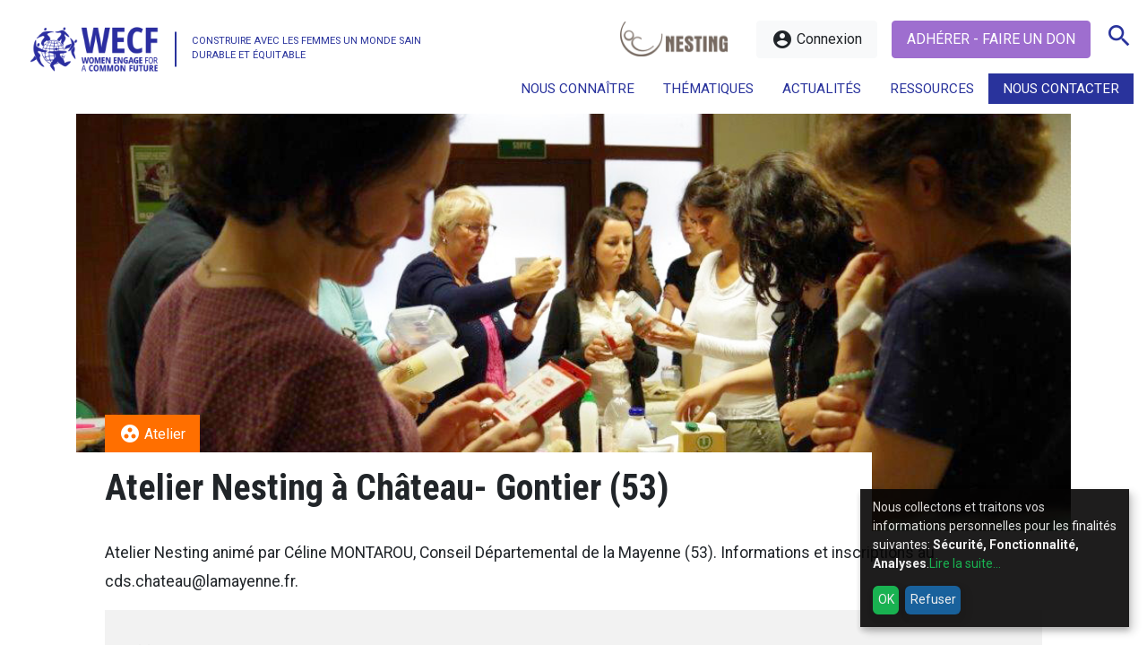

--- FILE ---
content_type: text/html; charset=UTF-8
request_url: https://wecf-france.org/ateliers/atelier-nesting-a-chateau-gontier-53-3/
body_size: 14005
content:
<!doctype html><html lang="fr-FR" class="no-js"><head><meta charset="UTF-8"> <meta http-equiv="X-UA-Compatible" content="IE=edge"> <meta name="description" content="Construire avec les femmes un monde sain durable et équitable"> <meta name="viewport" content="width=device-width, initial-scale=1.0, minimum-scale=1.0"> <link href="https://wecf-france.org/wp-content/themes/wecf/img/favicon.ico" rel="shortcut icon"> <link href="https://wecf-france.org/wp-content/themes/wecf/img/apple-touch-icon.png" rel="apple-touch-icon-precomposed"><style>.wpcf7-submit{display:none}.recaptcha-btn{display:block}.grecaptcha-badge{margin:10px 0}</style><script type="text/javascript">var contactform = [];var checkIfCalled = true;var renderGoogleInvisibleRecaptchaFront = function() {// prevent form submit from enter key
jQuery("input[name=_wpcf7]").attr("class","formid");jQuery('.wpcf7-form').on('keyup keypress', "input", function(e) {var keyCode = e.keyCode || e.which;if (keyCode === 13) {e.preventDefault();return false;}});jQuery('.wpcf7-submit').each(function(index){var checkexclude = 0;var form = jQuery(this).closest('.wpcf7-form');var value = jQuery(form).find(".formid").val();// check form exclude from invisible recaptcha
if(checkexclude == 0){// Hide the form orig submit button
form.find('.wpcf7-submit').hide();// Fetch class and value of orig submit button
btnClasses = form.find('.wpcf7-submit').attr('class');btnValue = form.find('.wpcf7-submit').attr('value');// Add custom button and recaptcha holder
form.find('.wpcf7-submit').after('<input type="button" id="wpcf-custom-btn-'+index+'" class="'+btnClasses+'  recaptcha-btn recaptcha-btn-type-css" value="'+btnValue+'" title="'+btnValue+'" >');form.append('<div class="recaptcha-holder" id="recaptcha-holder-'+index+'"></div>');// Recaptcha rendenr from here
var holderId = grecaptcha.render('recaptcha-holder-'+index,{'sitekey':'6LdofSMeAAAAABffVqj0x8AivL9q7TKFEkg3Mbgm','size': 'invisible','badge' : 'bottomright', // possible values: bottomright, bottomleft, inline
'callback' : function (recaptchaToken) {//console.log(recaptchaToken);
var response=jQuery('#recaptcha-holder-'+index).find('.g-recaptcha-response').val();//console.log(response);
//Remove old response and store new respone
jQuery('#recaptcha-holder-'+index).parent().find(".respose_post").remove();jQuery('#recaptcha-holder-'+index).after('<input type="hidden" name="g-recaptcha-response"  value="'+response+'" class="respose_post">')
grecaptcha.reset(holderId);if(typeof customCF7Validator !== 'undefined'){if(!customCF7Validator(form)){return;}}// Call default Validator function
else if(contactFormDefaultValidator(form)){return;}else{// hide the custom button and show orig submit button again and submit the form
jQuery('#wpcf-custom-btn-'+index).hide();form.find('input[type=submit]').show();form.find("input[type=submit]").click();form.find('input[type=submit]').hide();jQuery('#wpcf-custom-btn-'+index).attr('style','');}}},false);// action call when click on custom button
jQuery('#wpcf-custom-btn-'+index).click(function(event){event.preventDefault();// Call custom validator function
if(typeof customCF7Validator == 'function'){if(!customCF7Validator(form)){return false;}}// Call default Validator function
else if(contactFormDefaultValidator(form)){return false;}else if(grecaptcha.getResponse(holderId) != ''){grecaptcha.reset(holderId);}else{// execute the recaptcha challenge
grecaptcha.execute(holderId);}});}});}</script><script  src="https://www.google.com/recaptcha/api.js?onload=renderGoogleInvisibleRecaptchaFront&render=explicit" async defer></script><meta name='robots' content='index, follow, max-image-preview:large, max-snippet:-1, max-video-preview:-1' /><title>Atelier Nesting à Château- Gontier (53) - WECF France</title><link rel="canonical" href="https://wecf-france.org/ateliers/atelier-nesting-a-chateau-gontier-53-3/" /><meta property="og:locale" content="fr_FR" /><meta property="og:type" content="article" /><meta property="og:title" content="Atelier Nesting à Château- Gontier (53) - WECF France" /><meta property="og:description" content="Atelier Nesting animé par Céline MONTAROU, Conseil Départemental de la Mayenne (53). Informations et inscriptions au cds.chateau@lamayenne.fr." /><meta property="og:url" content="https://wecf-france.org/ateliers/atelier-nesting-a-chateau-gontier-53-3/" /><meta property="og:site_name" content="WECF France" /><meta property="article:modified_time" content="2019-10-08T11:28:16+00:00" /><meta name="twitter:card" content="summary_large_image" /><script type="application/ld+json" class="yoast-schema-graph">{"@context":"https://schema.org","@graph":[{"@type":"WebPage","@id":"https://wecf-france.org/ateliers/atelier-nesting-a-chateau-gontier-53-3/","url":"https://wecf-france.org/ateliers/atelier-nesting-a-chateau-gontier-53-3/","name":"Atelier Nesting à Château- Gontier (53) - WECF France","isPartOf":{"@id":"https://wecf-france.org/#website"},"datePublished":"2019-10-08T11:26:50+00:00","dateModified":"2019-10-08T11:28:16+00:00","breadcrumb":{"@id":"https://wecf-france.org/ateliers/atelier-nesting-a-chateau-gontier-53-3/#breadcrumb"},"inLanguage":"fr-FR","potentialAction":[{"@type":"ReadAction","target":["https://wecf-france.org/ateliers/atelier-nesting-a-chateau-gontier-53-3/"]}]},{"@type":"BreadcrumbList","@id":"https://wecf-france.org/ateliers/atelier-nesting-a-chateau-gontier-53-3/#breadcrumb","itemListElement":[{"@type":"ListItem","position":1,"name":"Accueil","item":"https://wecf-france.org/"},{"@type":"ListItem","position":2,"name":"Ateliers","item":"https://wecf-france.org/ateliers/"},{"@type":"ListItem","position":3,"name":"Atelier Nesting à Château- Gontier (53)"}]},{"@type":"WebSite","@id":"https://wecf-france.org/#website","url":"https://wecf-france.org/","name":"WECF France","description":"Construire avec les femmes un monde sain durable et équitable","potentialAction":[{"@type":"SearchAction","target":{"@type":"EntryPoint","urlTemplate":"https://wecf-france.org/?s={search_term_string}"},"query-input":"required name=search_term_string"}],"inLanguage":"fr-FR"}]}</script><link rel='dns-prefetch' href='//fonts.googleapis.com' /><link rel='stylesheet' id='css-0-css' href='https://wecf-france.org/wp-content/mmr/d1751b11-1761593457.min.css' type='text/css' media='all' /><link rel='stylesheet' id='Font-css' href='https://fonts.googleapis.com/css?family=Roboto+Condensed%3A300%2C400%2C700%7CRoboto%3A100%2C100i%2C300%2C300i%2C400%2C700&#038;ver=6.6.4' type='text/css' media='screen' /><link rel='stylesheet' id='Icons-css' href='https://fonts.googleapis.com/icon?family=Material+Icons&#038;ver=6.6.4' type='text/css' media='screen' /><link rel='stylesheet' id='css-1-css' href='https://wecf-france.org/wp-content/mmr/0e3a02c4-1634226462.min.css' type='text/css' media='print' /><link rel='stylesheet' id='css-2-css' href='https://wecf-france.org/wp-content/mmr/074617fb-1761581178.min.css' type='text/css' media='screen' /><link rel='stylesheet' id='css-3-css' href='https://wecf-france.org/wp-content/mmr/c2110b9b-1749801342.min.css' type='text/css' media='all' /><script type="text/javascript" src="https://wecf-france.org/wp-content/mmr/12220337-1634226462.js" id="js-4-js"></script><script type="text/javascript" src="https://wecf-france.org/wp-content/mmr/08bb0dfd-1701677541.js" id="js-5-js"></script><script type="text/javascript" src="https://wecf-france.org/wp-content/mmr/190b03cf-1724256256.js" id="js-6-js"></script><script type="text/javascript" src="https://wecf-france.org/wp-content/mmr/120502eb-1724256256.js" id="js-7-js"></script><script type="text/javascript" id="js-7-js-after">
wp.i18n.setLocaleData( { 'text direction\u0004ltr': [ 'ltr' ] } );
</script><link rel="https://api.w.org/" href="https://wecf-france.org/wp-json/" /><link rel="alternate" title="JSON" type="application/json" href="https://wecf-france.org/wp-json/wp/v2/ateliers/16384" /><link rel="alternate" title="oEmbed (JSON)" type="application/json+oembed" href="https://wecf-france.org/wp-json/oembed/1.0/embed?url=https%3A%2F%2Fwecf-france.org%2Fateliers%2Fatelier-nesting-a-chateau-gontier-53-3%2F" /><link rel="alternate" title="oEmbed (XML)" type="text/xml+oembed" href="https://wecf-france.org/wp-json/oembed/1.0/embed?url=https%3A%2F%2Fwecf-france.org%2Fateliers%2Fatelier-nesting-a-chateau-gontier-53-3%2F&#038;format=xml" /><style type="text/css">.klaro .cookie-modal,.klaro .cookie-notice{font-size:14px}.klaro .cookie-modal .switch,.klaro .cookie-notice .switch{position:relative;display:inline-block;width:50px;height:30px}.klaro .cookie-modal .switch.disabled input:checked+.slider,.klaro .cookie-notice .switch.disabled input:checked+.slider{opacity:.5;background-color:#005091}.klaro .cookie-modal .cm-app-input,.klaro .cookie-notice .cm-app-input{position:absolute;top:0;left:0;opacity:0;width:50px;height:30px}.klaro .cookie-modal .cm-app-label .slider,.klaro .cookie-notice .cm-app-label .slider{position:absolute;cursor:pointer;top:0;left:0;right:0;bottom:0;background-color:#ccc;-webkit-transition:.4s;transition:.4s;width:50px;display:inline-block}.klaro .cookie-modal .cm-app-label .slider:before,.klaro .cookie-notice .cm-app-label .slider:before{position:absolute;content:"";height:20px;width:20px;left:5px;bottom:5px;background-color:#fff;-webkit-transition:.4s;transition:.4s}.klaro .cookie-modal .cm-app-label .slider.round,.klaro .cookie-notice .cm-app-label .slider.round{border-radius:30px}.klaro .cookie-modal .cm-app-label .slider.round:before,.klaro .cookie-notice .cm-app-label .slider.round:before{border-radius:50%}.klaro .cookie-modal .cm-app-label input:focus+.slider,.klaro .cookie-notice .cm-app-label input:focus+.slider{box-shadow:0 0 1px #0885ba}.klaro .cookie-modal .cm-app-label input:checked+.slider:before,.klaro .cookie-notice .cm-app-label input:checked+.slider:before{-webkit-transform:translateX(20px);-ms-transform:translateX(20px);transform:translateX(20px)}.klaro .cookie-modal .cm-app-input:focus+.cm-app-label .slider,.klaro .cookie-notice .cm-app-input:focus+.cm-app-label .slider{box-shadow:0 4px 6px 0 hsla(0,0%,49%,.2),5px 5px 10px 0 hsla(0,0%,49%,.19)}.klaro .cookie-modal .cm-app-input:checked+.cm-app-label .slider,.klaro .cookie-notice .cm-app-input:checked+.cm-app-label .slider{background-color:#0885ba}.klaro .cookie-modal .cm-app-input:checked+.cm-app-label .slider:before,.klaro .cookie-notice .cm-app-input:checked+.cm-app-label .slider:before{-webkit-transform:translateX(20px);-ms-transform:translateX(20px);transform:translateX(20px)}.klaro .cookie-modal .slider,.klaro .cookie-notice .slider{box-shadow:0 4px 6px 0 rgba(0,0,0,.2),5px 5px 10px 0 rgba(0,0,0,.19)}.klaro .cookie-modal a,.klaro .cookie-notice a{color:#00aa3e;text-decoration:none}.klaro .cookie-modal h1,.klaro .cookie-modal h2,.klaro .cookie-modal li,.klaro .cookie-modal p,.klaro .cookie-modal strong,.klaro .cookie-modal ul,.klaro .cookie-notice h1,.klaro .cookie-notice h2,.klaro .cookie-notice li,.klaro .cookie-notice p,.klaro .cookie-notice strong,.klaro .cookie-notice ul{font-family:inherit;color:#eee}.klaro .cookie-modal h1,.klaro .cookie-modal h2,.klaro .cookie-modal li,.klaro .cookie-modal p,.klaro .cookie-modal ul,.klaro .cookie-notice h1,.klaro .cookie-notice h2,.klaro .cookie-notice li,.klaro .cookie-notice p,.klaro .cookie-notice ul{display:block;text-align:left;margin:0;padding:0;margin-top:.7em}.klaro .cookie-modal .cm-btn,.klaro .cookie-notice .cm-btn{box-shadow:0 4px 6px 0 rgba(0,0,0,.2),5px 5px 10px 0 rgba(0,0,0,.19);color:#eee;border-radius:6px;padding:.5em;margin-right:.5em;border:0}.klaro .cookie-modal .cm-btn.cm-btn-sm,.klaro .cookie-notice .cm-btn.cm-btn-sm{padding:.4em;font-size:1em}.klaro .cookie-modal .cm-btn.cm-btn-close,.klaro .cookie-notice .cm-btn.cm-btn-close{background:#eee;color:#000}.klaro .cookie-modal .cm-btn.cm-btn-success,.klaro .cookie-notice .cm-btn.cm-btn-success{background:#00aa3e}.klaro .cookie-modal .cm-btn.cm-btn-danger,.klaro .cookie-notice .cm-btn.cm-btn-danger{background:#005091}.klaro .cookie-modal .cm-btn.cm-btn-info,.klaro .cookie-notice .cm-btn.cm-btn-info{background:#0885ba}.klaro .cookie-modal{overflow:hidden;z-index:1000}.klaro .cookie-modal,.klaro .cookie-modal .cm-bg{width:100%;height:100%;position:fixed;left:0;top:0}.klaro .cookie-modal .cm-bg{background:rgba(0,0,0,.5)}.klaro .cookie-modal .cm-modal{z-index:1001;box-shadow:0 4px 6px 0 rgba(0,0,0,.2),5px 5px 10px 0 rgba(0,0,0,.19);width:100%;max-height:98%;top:50%;transform:translateY(-50%);position:fixed;overflow:auto;background:#333;color:#eee}@media (min-width:1024px){.klaro .cookie-modal .cm-modal{border-radius:4px;position:relative;margin:0 auto;max-width:640px;height:auto;width:auto}}.klaro .cookie-modal .cm-modal .hide{border:none;background:none;position:absolute;top:20px;right:20px;display:block!important}.klaro .cookie-modal .cm-modal .hide svg{stroke:#eee}.klaro .cookie-modal .cm-modal .cm-footer{padding:1em;border-top:1px solid #555}.klaro .cookie-modal .cm-modal .cm-footer a.cm-powered-by{position:absolute;right:1em;color:#999;font-size:.8em;padding-top:4px}.klaro .cookie-modal .cm-modal .cm-header{padding:1em;padding-right:24px;border-bottom:1px solid #555}.klaro .cookie-modal .cm-modal .cm-header h1{margin:0;font-size:2em;display:block}.klaro .cookie-modal .cm-modal .cm-header h1.title{padding-right:20px}.klaro .cookie-modal .cm-modal .cm-body{padding:1em}.klaro .cookie-modal .cm-modal .cm-body ul{display:block}.klaro .cookie-modal .cm-modal .cm-body span{display:inline-block;width:auto}.klaro .cookie-modal .cm-modal .cm-body ul.cm-apps{padding:0;margin:0}.klaro .cookie-modal .cm-modal .cm-body ul.cm-apps li.cm-app{position:relative;line-height:20px;vertical-align:middle;padding-left:60px;min-height:40px}.klaro .cookie-modal .cm-modal .cm-body ul.cm-apps li.cm-app:first-child{margin-top:0}.klaro .cookie-modal .cm-modal .cm-body ul.cm-apps li.cm-app .switch{position:absolute;left:0}.klaro .cookie-modal .cm-modal .cm-body ul.cm-apps li.cm-app p{margin-top:0}.klaro .cookie-modal .cm-modal .cm-body ul.cm-apps li.cm-app p.purposes{font-size:.8em;color:#999}.klaro .cookie-modal .cm-modal .cm-body ul.cm-apps li.cm-app.cm-toggle-all{border-top:1px solid #555;padding-top:1em}.klaro .cookie-modal .cm-modal .cm-body ul.cm-apps li.cm-app span.cm-app-title{font-weight:600;color:#fff}.klaro .cookie-modal .cm-modal .cm-body ul.cm-apps li.cm-app span.cm-opt-out,.klaro .cookie-modal .cm-modal .cm-body ul.cm-apps li.cm-app span.cm-required{padding-left:.2em;font-size:.8em;color:#999}.klaro .cookie-notice{background:#333;z-index:999;position:fixed;width:100%;bottom:0;right:0}@media (min-width:990px){.klaro .cookie-notice{box-shadow:0 4px 6px 0 rgba(0,0,0,.2),5px 5px 10px 0 rgba(0,0,0,.19);border-radius:0px;position:fixed;bottom:20px;right:20px;max-width:300px}}@media (max-width:989px){.klaro .cookie-notice{border:none;border-radius:0}}.klaro .cookie-notice .cn-body{margin-bottom:0;margin-right:0;bottom:0;padding:1em;padding-top:0}.klaro .cookie-notice .cn-body p{margin-bottom:.5em}.klaro .cookie-notice .cn-body p.cn-changes{text-decoration:underline}.klaro .cookie-notice .cn-body .cn-learn-more{display:inline-block}.klaro .cookie-notice .cn-body p.cn-ok{padding-top:.5em;margin:0}.klaro .cookie-notice-hidden{display:none!important}.klaro .cookie-notice{background:#050404;z-index:99990;-ms-filter:"progid:DXImageTransform.Microsoft.Alpha(Opacity=90)";filter:alpha(opacity=90);opacity:0.9}.klaro .cookie-modal{z-index:99990}.klaro .cookie-modal .cm-modal{background:#050404;z-index:99990}.klaro .cookie-modal a,.klaro .cookie-notice a{color:#00aa3e}.klaro .cookie-modal .cm-btn.cm-btn-success,.klaro .cookie-notice .cm-btn.cm-btn-success{background:#00aa3e}.klaro .cookie-modal .cm-btn.cm-btn-danger,.klaro .cookie-notice .cm-btn.cm-btn-danger{background:#005091}.klaro .cookie-modal .cm-app-input:checked + .cm-app-label .slider,.klaro .cookie-notice .cm-app-input:checked + .cm-app-label .slider{background-color:#005091}</style><style type="text/css" id="wp-custom-css">#partners .logopartner img{filter:none!important;-webkit-filter:none!important}li.menu-item-2765 a{background-color:#29339c!important;color:#ffffff!important}a{color:#29339c}.logo .baseline:after{background:#29339c}.hamburger-inner,.hamburger-inner::before,.hamburger-inner::after{background-color:#29339c}#slideshow .caption i{background:#29339c}.nextslide:hover,.nextslide:focus,.prevslide:hover,.prevslide:focus{color:#29339c;border-color:#29339c}article.item .a_cat i{background:#29339c}article.featured{background:#29339c}article.featured .a_cat i{color:#29339c}.pagelist{border-left:2px solid #29339c}.pagelist li a::before{background:#29339c}.post_cat a{background:#29339c}.tags{color:#29339c}.categories a:before{background:#29339c}@media only screen and (max-width:768px){.addthis_inline_share_toolbox_qv42{border-left:0px solid #29339c}}.wpcf7-submit{background:#29339c}.logo img{width:180px;height:78px}.logo .baseline{padding:1.4rem 0 0 1.2rem;font-size:1rem;line-height:1.2rem}.logo .baseline:after{left:0px}@media (max-width:1280px){.logo .baseline{font-size:0.7rem;line-height:1rem}}@media (max-width:1200px){.logo .baseline{font-size:0.7rem;padding:1.1rem 0 0 1.2rem}}#footer{}.btn-primary{background-color:#9e6ecf;border-color:#9e6ecf}.btn-primary:hover,.btn-primary:focus{background-color:#9e6ecf;border-color:#9e6ecf}#international .bluebg{background:#1ab5eb}#nesting .orangebg{background:#9e6ecf;color:#ffffff}@media (min-width:992px){#menutop .sub-menu{padding:1rem}#menutop .sub-menu li a{white-space:normal !important;text-indent:0 !important;padding-left:0!important}#menutop li a ul{padding-left:0 !important}}.icon-facebook:before,.icon-instagram:before,.icon-linkedin:before,.icon-twitter:before,.icon-youtube:before{content:"";display:inline-block;width:1em;height:1em;background-size:contain;background-repeat:no-repeat;background-position:center}.icon-facebook:before{background-image:url("/wp-content/themes/wecf/img/Facebook_logo.svg")}.icon-instagram:before{background-image:url("/wp-content/themes/wecf/img/Instagram_logo.svg")}.icon-linkedin:before{background-image:url("/wp-content/themes/wecf/img/Linkedin_logo.svg")}.icon-twitter:before{background-image:url("/wp-content/themes/wecf/img/Bluesky_logo.svg")}.icon-youtube:before{background-image:url("/wp-content/themes/wecf/img/Youtube_logo.svg")}#international{margin-top:2rem!important}#nesting{margin-bottom:3rem !important}</style><script async src="https://www.googletagmanager.com/gtag/js?id=UA-217551882-1"></script><script type="opt-in" data-type="application/javascript" data-name="google-analytics">window.dataLayer = window.dataLayer || [];function gtag(){dataLayer.push(arguments);}gtag('js', new Date());gtag('config', 'UA-217551882-1');</script><script src="https://maps.googleapis.com/maps/api/js?key=AIzaSyAl4IM2cuKXL--1dNNH2KnHwOUe-5CNNc4"  data-name="google-map"></script></head><body data-rsssl=1 class="ateliers-template-default single single-ateliers postid-16384 loading"><a class="skip-main" href="#main">Skip to main content</a><nav id="menumob"><ul class="mobile-only nav justify-content-end"><li id="menu-item-2760" class="noaction menu-item menu-item-type-post_type menu-item-object-page menu-item-has-children menu-item-2760"><a href="https://wecf-france.org/nous-connaitre/">Nous connaître</a><ul class="sub-menu"><li id="menu-item-2761" class="menu-item menu-item-type-post_type menu-item-object-page menu-item-2761"><a href="https://wecf-france.org/nous-connaitre/qui-sommes-nous/">Qui sommes-nous ?</a></li><li id="menu-item-2762" class="menu-item menu-item-type-post_type menu-item-object-page menu-item-2762"><a href="https://wecf-france.org/nous-connaitre/nos-missions/">Nos missions</a></li><li id="menu-item-2763" class="menu-item menu-item-type-post_type menu-item-object-page menu-item-2763"><a href="https://wecf-france.org/nous-connaitre/notre-equipe/">Notre équipe</a></li><li id="menu-item-2827" class="menu-item menu-item-type-post_type menu-item-object-page menu-item-2827"><a href="https://wecf-france.org/nous-connaitre/conseils-et-prestations/">Conseils et prestations</a></li></ul></li><li id="menu-item-2766" class="megamenu noaction menu-item menu-item-type-custom menu-item-object-custom menu-item-has-children menu-item-2766"><a href="#">Thématiques</a><ul class="sub-menu"><li id="menu-item-2823" class="noaction menu-item menu-item-type-post_type menu-item-object-page menu-item-has-children menu-item-2823"><a href="https://wecf-france.org/sante-environnement/">Santé-environnement</a><ul class="sub-menu"><li id="menu-item-2834" class="nolink menu-item menu-item-type-custom menu-item-object-custom menu-item-has-children menu-item-2834"><a href="#">Plaidoyer</a><ul class="sub-menu"><li id="menu-item-2824" class="menu-item menu-item-type-post_type menu-item-object-page menu-item-2824"><a href="https://wecf-france.org/sante-environnement/strategie-et-projets/">Stratégie et projets</a></li><li id="menu-item-32505" class="menu-item menu-item-type-post_type menu-item-object-page menu-item-32505"><a href="https://wecf-france.org/sante-environnement/toxic-free-future/">Toxic Free Future</a></li><li id="menu-item-5839" class="menu-item menu-item-type-custom menu-item-object-custom menu-item-5839"><a href="https://wecf-france.org/categorie/1-sante-environnement/?article_cat=communiques">Communiqués et positions</a></li></ul></li><li id="menu-item-2837" class="nolink menu-item menu-item-type-custom menu-item-object-custom menu-item-has-children menu-item-2837"><a href="#">Nesting</a><ul class="sub-menu"><li id="menu-item-2829" class="menu-item menu-item-type-post_type menu-item-object-page menu-item-2829"><a href="https://wecf-france.org/sante-environnement/decouvrir-le-projet-nesting/">Découvrir le projet Nesting</a></li><li id="menu-item-2830" class="menu-item menu-item-type-post_type menu-item-object-page menu-item-2830"><a href="https://wecf-france.org/sante-environnement/participer-a-un-atelier/">Participer à un atelier</a></li><li id="menu-item-7695" class="menu-item menu-item-type-post_type menu-item-object-page menu-item-7695"><a href="https://wecf-france.org/creer-un-environnement-sain/">Créer un environnement sain</a></li><li id="menu-item-2833" class="menu-item menu-item-type-post_type menu-item-object-page menu-item-2833"><a href="https://wecf-france.org/sante-environnement/faq-nesting/">Foire aux questions</a></li><li id="menu-item-12594" class="menu-item menu-item-type-post_type menu-item-object-page menu-item-12594"><a href="https://wecf-france.org/sante-environnement/commandez-nos-guides/">Commandez nos guides et fiches pratiques</a></li></ul></li><li id="menu-item-2836" class="nolink menu-item menu-item-type-custom menu-item-object-custom menu-item-has-children menu-item-2836"><a href="#">Formations</a><ul class="sub-menu"><li id="menu-item-2828" class="menu-item menu-item-type-post_type menu-item-object-page menu-item-2828"><a href="https://wecf-france.org/sante-environnement/suivre-une-formation/">Suivre une formation</a></li></ul></li></ul></li><li id="menu-item-2860" class="noaction menu-item menu-item-type-post_type menu-item-object-page menu-item-has-children menu-item-2860"><a href="https://wecf-france.org/objectifs-de-developpement-durable/">Objectifs de Développement Durable</a><ul class="sub-menu"><li id="menu-item-2862" class="menu-item menu-item-type-post_type menu-item-object-page menu-item-2862"><a href="https://wecf-france.org/objectifs-de-developpement-durable/lagenda-2030/">L’agenda 2030</a></li><li id="menu-item-2861" class="menu-item menu-item-type-post_type menu-item-object-page menu-item-2861"><a href="https://wecf-france.org/objectifs-de-developpement-durable/campagnes/">Campagnes</a></li><li id="menu-item-14531" class="menu-item menu-item-type-post_type menu-item-object-page menu-item-14531"><a href="https://wecf-france.org/objectifs-de-developpement-durable/webinaires/">Webinaires ODD</a></li><li id="menu-item-2863" class="off menu-item menu-item-type-post_type menu-item-object-page menu-item-2863"><a href="https://wecf-france.org/objectifs-de-developpement-durable/les-odd-nous/">Les ODD &#038; Nous</a></li><li id="menu-item-2864" class="off menu-item menu-item-type-post_type menu-item-object-page menu-item-2864"><a href="https://wecf-france.org/objectifs-de-developpement-durable/supports-et-interventions/">Supports et interventions</a></li></ul></li><li id="menu-item-2869" class="noaction menu-item menu-item-type-post_type menu-item-object-page menu-item-has-children menu-item-2869"><a href="https://wecf-france.org/climat-et-developpement-territorial/">Climat et développement territorial</a><ul class="sub-menu"><li id="menu-item-2867" class="nolink menu-item menu-item-type-custom menu-item-object-custom menu-item-has-children menu-item-2867"><a href="#">Plaidoyer</a><ul class="sub-menu"><li id="menu-item-2874" class="menu-item menu-item-type-post_type menu-item-object-page menu-item-2874"><a href="https://wecf-france.org/climat-et-developpement-territorial/genre-et-climat/">Genre et Climat</a></li></ul></li><li id="menu-item-2868" class="nolink menu-item menu-item-type-custom menu-item-object-custom menu-item-has-children menu-item-2868"><a href="#">Développement local</a><ul class="sub-menu"><li id="menu-item-2873" class="menu-item menu-item-type-post_type menu-item-object-page menu-item-2873"><a href="https://wecf-france.org/climat-et-developpement-territorial/reseau-femmes-rurales/">Réseau Femmes rurales</a></li><li id="menu-item-19941" class="menu-item menu-item-type-post_type menu-item-object-page menu-item-19941"><a href="https://wecf-france.org/jardins-partages/">Jardins Partagés</a></li></ul></li><li id="menu-item-2865" class="nolink menu-item menu-item-type-custom menu-item-object-custom menu-item-has-children menu-item-2865"><a href="#">Projets de solidarité internationale</a><ul class="sub-menu"><li id="menu-item-24138" class="menu-item menu-item-type-post_type menu-item-object-page menu-item-24138"><a href="https://wecf-france.org/projets-regain/">Femmes et Politiques Climat Internationales</a></li><li id="menu-item-2871" class="menu-item menu-item-type-post_type menu-item-object-page menu-item-2871"><a href="https://wecf-france.org/climat-et-developpement-territorial/femmes-agricultrices-en-armenie/">Femmes agricultrices en Arménie</a></li><li id="menu-item-2870" class="menu-item menu-item-type-post_type menu-item-object-page menu-item-2870"><a href="https://wecf-france.org/climat-et-developpement-territorial/acces-a-leau-au-kirghizistan/">Accès à l’eau au Kirghizistan</a></li><li id="menu-item-18150" class="menu-item menu-item-type-post_type menu-item-object-page menu-item-18150"><a href="https://wecf-france.org/climat-et-developpement-territorial/femmes-et-transition-energetique-au-maroc/">Femmes et Transition Énergétique au Maroc</a></li></ul></li><li id="menu-item-20140" class="menu-item menu-item-type-post_type menu-item-object-page menu-item-20140"><a href="https://wecf-france.org/femmes-et-securite-alimentaire-au-senegal/">Femmes et Sécurité Alimentaire au Sénégal</a></li></ul></li></ul></li><li id="menu-item-2767" class="noaction menu-item menu-item-type-custom menu-item-object-custom menu-item-has-children menu-item-2767"><a href="#">Actualités</a><ul class="sub-menu"><li id="menu-item-12316" class="menu-item menu-item-type-taxonomy menu-item-object-article_cat menu-item-12316"><a href="https://wecf-france.org/medias/actualites/">Actualités</a></li><li id="menu-item-3075" class="menu-item menu-item-type-taxonomy menu-item-object-article_cat menu-item-3075"><a href="https://wecf-france.org/medias/communiques/">Communiqués</a></li></ul></li><li id="menu-item-6006" class="menu-item menu-item-type-post_type_archive menu-item-object-fiches menu-item-has-children menu-item-6006"><a href="https://wecf-france.org/fiches/">Ressources</a><ul class="sub-menu"><li id="menu-item-3069" class="menu-item menu-item-type-taxonomy menu-item-object-fiche_cat menu-item-3069"><a href="https://wecf-france.org/ressources/publications/">Publications</a></li><li id="menu-item-3068" class="menu-item menu-item-type-taxonomy menu-item-object-fiche_cat menu-item-3068"><a href="https://wecf-france.org/ressources/guides-et-fiches/">Guides et Fiches</a></li><li id="menu-item-20832" class="menu-item menu-item-type-taxonomy menu-item-object-fiche_cat menu-item-20832"><a href="https://wecf-france.org/ressources/livret-assistantes-maternelles/">Assistantes maternelles</a></li><li id="menu-item-30805" class="menu-item menu-item-type-custom menu-item-object-custom menu-item-30805"><a href="https://wecf-france.org/expositions/">Expositions</a></li><li id="menu-item-20830" class="menu-item menu-item-type-taxonomy menu-item-object-fiche_cat menu-item-20830"><a href="https://wecf-france.org/ressources/rapports-dactivite/">Rapports d&rsquo;activité</a></li><li id="menu-item-3067" class="menu-item menu-item-type-taxonomy menu-item-object-fiche_cat menu-item-3067"><a href="https://wecf-france.org/ressources/supports/">Supports</a></li><li id="menu-item-6058" class="menu-item menu-item-type-custom menu-item-object-custom menu-item-6058"><a target="_blank" rel="noopener" href="https://www.youtube.com/channel/UC6mtbh84l8gf2cQnZjPL6cg?view_as=subscriber">Vidéos</a></li></ul></li><li id="menu-item-2765" class="menu-item menu-item-type-post_type menu-item-object-page menu-item-2765"><a href="https://wecf-france.org/nous-contacter/">Nous contacter</a></li></ul></nav> <div id="page"> <header id="header"> <div class="container"> <div class="row"> <div class="col-5"> <a class="logo" href="https://wecf-france.org"> <img class="img-fluid" alt="WECF France" src="https://wecf-france.org/wp-content/themes/wecf/img/logo.png"> <span class="baseline tablet-hide">CONSTRUIRE AVEC LES FEMMES UN MONDE SAIN DURABLE ET ÉQUITABLE</span> </a> </div> <div class="col-7"><nav class="nav justify-content-end hcenter"><a class="desktop-only nesting-link" href="https://wecf-france.org/sante-environnement/decouvrir-le-projet-nesting/"><img class="img-fluid" alt="Projet nesting" src="https://wecf-france.org/wp-content/themes/wecf/img/nesting.png"></a> <a class="mr-0 mr-md-3 btn btn-light" href="https://wecf-france.org/connexion/"><i class="material-icons">account_circle</i> Connexion</span></a><a class="nav-link btn btn-primary text-uppercase" href="https://wecf-france.org/adherer-faire-un-don/">Adhérer - Faire un don</a><a class="nav-link searchtrigger" href="#search"><i class="material-icons">search</i></a><a class="nav-link hamburger hamburger--elastic"> <span class="hamburger-box"> <span class="hamburger-inner"></span> </span> </a> </nav><ul id="menutop" class="desktop-only nav justify-content-end"><li class="noaction menu-item menu-item-type-post_type menu-item-object-page menu-item-has-children menu-item-2760"><a href="https://wecf-france.org/nous-connaitre/">Nous connaître</a><ul class="sub-menu"><li class="menu-item menu-item-type-post_type menu-item-object-page menu-item-2761"><a href="https://wecf-france.org/nous-connaitre/qui-sommes-nous/">Qui sommes-nous ?</a></li><li class="menu-item menu-item-type-post_type menu-item-object-page menu-item-2762"><a href="https://wecf-france.org/nous-connaitre/nos-missions/">Nos missions</a></li><li class="menu-item menu-item-type-post_type menu-item-object-page menu-item-2763"><a href="https://wecf-france.org/nous-connaitre/notre-equipe/">Notre équipe</a></li><li class="menu-item menu-item-type-post_type menu-item-object-page menu-item-2827"><a href="https://wecf-france.org/nous-connaitre/conseils-et-prestations/">Conseils et prestations</a></li></ul></li><li class="megamenu noaction menu-item menu-item-type-custom menu-item-object-custom menu-item-has-children menu-item-2766"><a href="#">Thématiques</a><ul class="sub-menu"><li class="noaction menu-item menu-item-type-post_type menu-item-object-page menu-item-has-children menu-item-2823"><a href="https://wecf-france.org/sante-environnement/">Santé-environnement</a><ul class="sub-menu"><li class="nolink menu-item menu-item-type-custom menu-item-object-custom menu-item-has-children menu-item-2834"><a href="#">Plaidoyer</a><ul class="sub-menu"><li class="menu-item menu-item-type-post_type menu-item-object-page menu-item-2824"><a href="https://wecf-france.org/sante-environnement/strategie-et-projets/">Stratégie et projets</a></li><li class="menu-item menu-item-type-post_type menu-item-object-page menu-item-32505"><a href="https://wecf-france.org/sante-environnement/toxic-free-future/">Toxic Free Future</a></li><li class="menu-item menu-item-type-custom menu-item-object-custom menu-item-5839"><a href="https://wecf-france.org/categorie/1-sante-environnement/?article_cat=communiques">Communiqués et positions</a></li></ul></li><li class="nolink menu-item menu-item-type-custom menu-item-object-custom menu-item-has-children menu-item-2837"><a href="#">Nesting</a><ul class="sub-menu"><li class="menu-item menu-item-type-post_type menu-item-object-page menu-item-2829"><a href="https://wecf-france.org/sante-environnement/decouvrir-le-projet-nesting/">Découvrir le projet Nesting</a></li><li class="menu-item menu-item-type-post_type menu-item-object-page menu-item-2830"><a href="https://wecf-france.org/sante-environnement/participer-a-un-atelier/">Participer à un atelier</a></li><li class="menu-item menu-item-type-post_type menu-item-object-page menu-item-7695"><a href="https://wecf-france.org/creer-un-environnement-sain/">Créer un environnement sain</a></li><li class="menu-item menu-item-type-post_type menu-item-object-page menu-item-2833"><a href="https://wecf-france.org/sante-environnement/faq-nesting/">Foire aux questions</a></li><li class="menu-item menu-item-type-post_type menu-item-object-page menu-item-12594"><a href="https://wecf-france.org/sante-environnement/commandez-nos-guides/">Commandez nos guides et fiches pratiques</a></li></ul></li><li class="nolink menu-item menu-item-type-custom menu-item-object-custom menu-item-has-children menu-item-2836"><a href="#">Formations</a><ul class="sub-menu"><li class="menu-item menu-item-type-post_type menu-item-object-page menu-item-2828"><a href="https://wecf-france.org/sante-environnement/suivre-une-formation/">Suivre une formation</a></li></ul></li></ul></li><li class="noaction menu-item menu-item-type-post_type menu-item-object-page menu-item-has-children menu-item-2860"><a href="https://wecf-france.org/objectifs-de-developpement-durable/">Objectifs de Développement Durable</a><ul class="sub-menu"><li class="menu-item menu-item-type-post_type menu-item-object-page menu-item-2862"><a href="https://wecf-france.org/objectifs-de-developpement-durable/lagenda-2030/">L’agenda 2030</a></li><li class="menu-item menu-item-type-post_type menu-item-object-page menu-item-2861"><a href="https://wecf-france.org/objectifs-de-developpement-durable/campagnes/">Campagnes</a></li><li class="menu-item menu-item-type-post_type menu-item-object-page menu-item-14531"><a href="https://wecf-france.org/objectifs-de-developpement-durable/webinaires/">Webinaires ODD</a></li><li class="off menu-item menu-item-type-post_type menu-item-object-page menu-item-2863"><a href="https://wecf-france.org/objectifs-de-developpement-durable/les-odd-nous/">Les ODD &#038; Nous</a></li><li class="off menu-item menu-item-type-post_type menu-item-object-page menu-item-2864"><a href="https://wecf-france.org/objectifs-de-developpement-durable/supports-et-interventions/">Supports et interventions</a></li></ul></li><li class="noaction menu-item menu-item-type-post_type menu-item-object-page menu-item-has-children menu-item-2869"><a href="https://wecf-france.org/climat-et-developpement-territorial/">Climat et développement territorial</a><ul class="sub-menu"><li class="nolink menu-item menu-item-type-custom menu-item-object-custom menu-item-has-children menu-item-2867"><a href="#">Plaidoyer</a><ul class="sub-menu"><li class="menu-item menu-item-type-post_type menu-item-object-page menu-item-2874"><a href="https://wecf-france.org/climat-et-developpement-territorial/genre-et-climat/">Genre et Climat</a></li></ul></li><li class="nolink menu-item menu-item-type-custom menu-item-object-custom menu-item-has-children menu-item-2868"><a href="#">Développement local</a><ul class="sub-menu"><li class="menu-item menu-item-type-post_type menu-item-object-page menu-item-2873"><a href="https://wecf-france.org/climat-et-developpement-territorial/reseau-femmes-rurales/">Réseau Femmes rurales</a></li><li class="menu-item menu-item-type-post_type menu-item-object-page menu-item-19941"><a href="https://wecf-france.org/jardins-partages/">Jardins Partagés</a></li></ul></li><li class="nolink menu-item menu-item-type-custom menu-item-object-custom menu-item-has-children menu-item-2865"><a href="#">Projets de solidarité internationale</a><ul class="sub-menu"><li class="menu-item menu-item-type-post_type menu-item-object-page menu-item-24138"><a href="https://wecf-france.org/projets-regain/">Femmes et Politiques Climat Internationales</a></li><li class="menu-item menu-item-type-post_type menu-item-object-page menu-item-2871"><a href="https://wecf-france.org/climat-et-developpement-territorial/femmes-agricultrices-en-armenie/">Femmes agricultrices en Arménie</a></li><li class="menu-item menu-item-type-post_type menu-item-object-page menu-item-2870"><a href="https://wecf-france.org/climat-et-developpement-territorial/acces-a-leau-au-kirghizistan/">Accès à l’eau au Kirghizistan</a></li><li class="menu-item menu-item-type-post_type menu-item-object-page menu-item-18150"><a href="https://wecf-france.org/climat-et-developpement-territorial/femmes-et-transition-energetique-au-maroc/">Femmes et Transition Énergétique au Maroc</a></li></ul></li><li class="menu-item menu-item-type-post_type menu-item-object-page menu-item-20140"><a href="https://wecf-france.org/femmes-et-securite-alimentaire-au-senegal/">Femmes et Sécurité Alimentaire au Sénégal</a></li></ul></li></ul></li><li class="noaction menu-item menu-item-type-custom menu-item-object-custom menu-item-has-children menu-item-2767"><a href="#">Actualités</a><ul class="sub-menu"><li class="menu-item menu-item-type-taxonomy menu-item-object-article_cat menu-item-12316"><a href="https://wecf-france.org/medias/actualites/">Actualités</a></li><li class="menu-item menu-item-type-taxonomy menu-item-object-article_cat menu-item-3075"><a href="https://wecf-france.org/medias/communiques/">Communiqués</a></li></ul></li><li class="menu-item menu-item-type-post_type_archive menu-item-object-fiches menu-item-has-children menu-item-6006"><a href="https://wecf-france.org/fiches/">Ressources</a><ul class="sub-menu"><li class="menu-item menu-item-type-taxonomy menu-item-object-fiche_cat menu-item-3069"><a href="https://wecf-france.org/ressources/publications/">Publications</a></li><li class="menu-item menu-item-type-taxonomy menu-item-object-fiche_cat menu-item-3068"><a href="https://wecf-france.org/ressources/guides-et-fiches/">Guides et Fiches</a></li><li class="menu-item menu-item-type-taxonomy menu-item-object-fiche_cat menu-item-20832"><a href="https://wecf-france.org/ressources/livret-assistantes-maternelles/">Assistantes maternelles</a></li><li class="menu-item menu-item-type-custom menu-item-object-custom menu-item-30805"><a href="https://wecf-france.org/expositions/">Expositions</a></li><li class="menu-item menu-item-type-taxonomy menu-item-object-fiche_cat menu-item-20830"><a href="https://wecf-france.org/ressources/rapports-dactivite/">Rapports d&rsquo;activité</a></li><li class="menu-item menu-item-type-taxonomy menu-item-object-fiche_cat menu-item-3067"><a href="https://wecf-france.org/ressources/supports/">Supports</a></li><li class="menu-item menu-item-type-custom menu-item-object-custom menu-item-6058"><a target="_blank" rel="noopener" href="https://www.youtube.com/channel/UC6mtbh84l8gf2cQnZjPL6cg?view_as=subscriber">Vidéos</a></li></ul></li><li class="menu-item menu-item-type-post_type menu-item-object-page menu-item-2765"><a href="https://wecf-france.org/nous-contacter/">Nous contacter</a></li></ul> </div> </div> </div> </header> <div id="searchbox"> <div class="container"> <form class="search form-inline" method="get" action="https://wecf-france.org/" role="search"> <input class="form-control search-input" type="search" name="s"> <button class="btn btn-icon search-submit" type="submit" role="button"><i class="material-icons">search</i></button> </form> <span class="searchinfo">Recherchez un événement, une actualité, un projet, un mot-clé...</span></div> </div> <main id="main"> <div id="atelier" class="container"> <div class="banner"> <img class="img-fluid" alt="Atelier Nesting à Château- Gontier (53)" src="https://wecf-france.org/wp-content/uploads/2019/05/amberieu_atelier.jpg"> </div> <article id="post-16384" class="post-16384 ateliers type-ateliers status-publish hentry"> <div class="post_title"> <div class="post_cat"> <a href="https://wecf-france.org/atelier-nesting-a-chateau-gontier-53-3/"><i class="material-icons">group_work</i> Atelier</a> </div> <h1>Atelier Nesting à Château- Gontier (53)</h1> </div> <div class="post_content"> <div class="atelier-content"> <p>Atelier Nesting animé par Céline MONTAROU, Conseil Départemental de la Mayenne (53). Informations et inscriptions au cds.chateau@lamayenne.fr. </p> </div> <div class="atelier-details"> <ul class="nav flex-column"> <li><i class="material-icons">event_note</i> Du <strong>15 novembre 2019 14:00</strong> au <strong>15 novembre 2019 16:00</strong> </li> <li><i class="material-icons">room</i> <strong>CDS Château-Gontier</strong> 10 Rue Olivier de Rougé 53200 CHÂTEAU-GONTIER </li> </ul> <div class="mt-3"><a href="#" data-toggle="modal" data-target="#inscription" class="btn btn-primary">inscription</a></div> </div> <div class="acf-map"> <div class="marker" data-lat="47.8320362" data-lng="-0.6993909999999914"> <div class="markercontent"> <h3>Atelier Nesting à Château- Gontier (53)</h3> 15 novembre 2019 14:00 - 15 novembre 2019 16:00<br/> CDS Château-Gontier<br/> 10 Rue Olivier de Rougé 53200 CHÂTEAU-GONTIER<br/> </div> </div> </div > <div class="modal fade" id="inscription" tabindex="-1" role="dialog" aria-labelledby="exampleModalLongTitle" aria-hidden="true"> <div class="modal-dialog" role="document"> <div class="modal-content"> <div class="modal-header"> <h5 class="modal-title" id="exampleModalLongTitle">Inscription</h5> <button type="button" class="close" data-dismiss="modal" aria-label="Close"> <i class="material-icons">close</i> </button> </div> <div class="modal-body"> <div class="cf7sg-container"><div id="cf7sg-form-inscription-atelier-nesting" class="cf7-smart-grid has-grid key_inscription-atelier-nesting"><div class="wpcf7 no-js" id="wpcf7-f23692-o1" lang="fr-FR" dir="ltr"><div class="screen-reader-response"><p role="status" aria-live="polite" aria-atomic="true"></p> <ul></ul></div><form action="/ateliers/atelier-nesting-a-chateau-gontier-53-3/#wpcf7-f23692-o1" method="post" class="wpcf7-form init wpcf7-acceptance-as-validation" aria-label="Formulaire de contact" novalidate="novalidate" data-status="init"><div style="display: none;"><input type="hidden" name="_wpcf7" value="23692" /><input type="hidden" name="_wpcf7_version" value="5.9.8" /><input type="hidden" name="_wpcf7_locale" value="fr_FR" /><input type="hidden" name="_wpcf7_unit_tag" value="wpcf7-f23692-o1" /><input type="hidden" name="_wpcf7_container_post" value="0" /><input type="hidden" name="_wpcf7_posted_data_hash" value="" /><input type="hidden" name="_wpcf7cf_hidden_group_fields" value="[]" /><input type="hidden" name="_wpcf7cf_hidden_groups" value="[]" /><input type="hidden" name="_wpcf7cf_visible_groups" value="[]" /><input type="hidden" name="_wpcf7cf_repeaters" value="[]" /><input type="hidden" name="_wpcf7cf_steps" value="{}" /><input type="hidden" name="_wpcf7cf_options" value="{&quot;form_id&quot;:23692,&quot;conditions&quot;:[],&quot;settings&quot;:{&quot;animation&quot;:&quot;yes&quot;,&quot;animation_intime&quot;:200,&quot;animation_outtime&quot;:200,&quot;conditions_ui&quot;:&quot;normal&quot;,&quot;notice_dismissed&quot;:false,&quot;notice_dismissed_update-cf7-5.5.4&quot;:true,&quot;notice_dismissed_update-cf7-5.5.6.1&quot;:true,&quot;notice_dismissed_update-cf7-5.6.1&quot;:true}}" /><input type="hidden" name="_wpcf7_key" value="inscription-atelier-nesting" /><input type="hidden" name="_cf7sg_toggles" value="" /><input type="hidden" name="_cf7sg_version" value="4.15.8" /><input type="hidden" name="_wpnonce" value="c0418dc3f7" /></div><div class="container"> <div class="row"> <div class="columns full"> <div class="container"> <div class="row"> <div class="columns full"> <div class="field checkbox required"><label>Etes-vous ?<em>*</em></label><span class="wpcf7-form-control-wrap" data-name="famille"><span class="wpcf7-form-control wpcf7-checkbox wpcf7-validates-as-required wpcf7-exclusive-checkbox"><span class="wpcf7-list-item first"><label><input type="checkbox" name="famille" value="Futur parent" /><span class="wpcf7-list-item-label">Futur parent</span></label></span><span class="wpcf7-list-item"><label><input type="checkbox" name="famille" value="Parent" /><span class="wpcf7-list-item-label">Parent</span></label></span><span class="wpcf7-list-item"><label><input type="checkbox" name="famille" value="Grand-parent" /><span class="wpcf7-list-item-label">Grand-parent</span></label></span><span class="wpcf7-list-item last"><label><input type="checkbox" name="famille" value="Autre" /><span class="wpcf7-list-item-label">Autre</span></label></span></span></span> <p class="info-tip"></p> </div> </div> </div> </div> <div class="container"> <div class="row"> <div class="columns full"> <div class="field checkbox required"><label>Quelle thématique souhaiteriez-vous aborder lors de l’atelier ?<em>*</em></label><span class="wpcf7-form-control-wrap" data-name="thematique"><span class="wpcf7-form-control wpcf7-checkbox wpcf7-validates-as-required wpcf7-exclusive-checkbox"><span class="wpcf7-list-item first"><label><input type="checkbox" name="thematique" value="Travaux d’intérieur (peintures, moquettes, revêtements de sols…)" /><span class="wpcf7-list-item-label">Travaux d’intérieur (peintures, moquettes, revêtements de sols…)</span></label></span><span class="wpcf7-list-item"><label><input type="checkbox" name="thematique" value="Mobilier" /><span class="wpcf7-list-item-label">Mobilier</span></label></span><span class="wpcf7-list-item"><label><input type="checkbox" name="thematique" value="Produits de toilette et de soins quotidiens" /><span class="wpcf7-list-item-label">Produits de toilette et de soins quotidiens</span></label></span><span class="wpcf7-list-item"><label><input type="checkbox" name="thematique" value="Articles de puériculture (biberons, couches etc.)" /><span class="wpcf7-list-item-label">Articles de puériculture (biberons, couches etc.)</span></label></span><span class="wpcf7-list-item"><label><input type="checkbox" name="thematique" value="Produits ménagers" /><span class="wpcf7-list-item-label">Produits ménagers</span></label></span><span class="wpcf7-list-item"><label><input type="checkbox" name="thematique" value="Jouets" /><span class="wpcf7-list-item-label">Jouets</span></label></span><span class="wpcf7-list-item last"><label><input type="checkbox" name="thematique" value="Alimentation" /><span class="wpcf7-list-item-label">Alimentation</span></label></span></span></span> <p class="info-tip"></p> </div> </div> </div> </div> <div class="container"> <div class="row"> <div class="columns full"> <p class=""><b>Pour vous inscrire à un atelier, une conférence ou à un colloque Nesting, merci d’indiquer vos coordonnées :</b></p> </div> </div> </div> <div class="container"> <div class="row"> <div class="columns one-half"> <div class="field text required"><label>Nom<em>*</em></label><span class="wpcf7-form-control-wrap" data-name="Nom"><input size="40" maxlength="400" class="wpcf7-form-control wpcf7-text wpcf7-validates-as-required" aria-required="true" aria-invalid="false" value="" type="text" name="Nom" /></span> <p class="info-tip"></p> </div> </div> <div class="columns one-half"> <div class="field text required"><label>Prénom<em>*</em></label><span class="wpcf7-form-control-wrap" data-name="Prenom"><input size="40" maxlength="400" class="wpcf7-form-control wpcf7-text wpcf7-validates-as-required" aria-required="true" aria-invalid="false" value="" type="text" name="Prenom" /></span> <p class="info-tip"> </p> </div> </div> </div> </div> <div class="container"> <div class="row"> <div class="columns full"> <div class="field email required"><label>E-mail<em>*</em></label><span class="wpcf7-form-control-wrap" data-name="E-mail"><input size="40" maxlength="400" class="wpcf7-form-control wpcf7-email wpcf7-validates-as-required wpcf7-text wpcf7-validates-as-email" aria-required="true" aria-invalid="false" value="" type="email" name="E-mail" /></span> <p class="info-tip"> </p> </div> </div> </div> </div> <div class="container"> <div class="row"> <div class="columns full"> <div class="field text required"><label>Adresse<em>*</em></label><span class="wpcf7-form-control-wrap" data-name="adress"><input size="40" maxlength="400" class="wpcf7-form-control wpcf7-text wpcf7-validates-as-required" aria-required="true" aria-invalid="false" value="" type="text" name="adress" /></span> <p class="info-tip"></p> </div> </div> </div> </div> <div class="container"> <div class="row"> <div class="columns two-thirds"> <div class="field text required"><label>Ville<em>*</em></label><span class="wpcf7-form-control-wrap" data-name="ville"><input size="40" maxlength="400" class="wpcf7-form-control wpcf7-text wpcf7-validates-as-required" aria-required="true" aria-invalid="false" value="" type="text" name="ville" /></span> <p class="info-tip"> </p> </div> </div> <div class="columns one-third"> <div class="field text required"><label>Code postal<em>*</em></label><span class="wpcf7-form-control-wrap" data-name="copdepostal"><input size="40" maxlength="400" class="wpcf7-form-control wpcf7-text wpcf7-validates-as-required" aria-required="true" aria-invalid="false" value="" type="text" name="copdepostal" /></span> <p class="info-tip"> </p> </div> </div> </div> </div> <div class="container"> <div class="row"> <div class="columns full"> <div class="field checkbox required"><label>Comment avez-vous connu le projet Nesting ?<em>*</em></label><span class="wpcf7-form-control-wrap" data-name="connaissance"><span class="wpcf7-form-control wpcf7-checkbox wpcf7-validates-as-required wpcf7-exclusive-checkbox"><span class="wpcf7-list-item first"><label><input type="checkbox" name="connaissance" value="Par un(e) ami(e)" /><span class="wpcf7-list-item-label">Par un(e) ami(e)</span></label></span><span class="wpcf7-list-item"><label><input type="checkbox" name="connaissance" value="Par internet" /><span class="wpcf7-list-item-label">Par internet</span></label></span><span class="wpcf7-list-item"><label><input type="checkbox" name="connaissance" value="Par les médias" /><span class="wpcf7-list-item-label">Par les médias</span></label></span><span class="wpcf7-list-item last"><label><input type="checkbox" name="connaissance" value="Autre" /><span class="wpcf7-list-item-label">Autre</span></label></span></span></span> <p class="info-tip"> </p> </div> </div> </div> </div> <div class="container"> <div class="row"> <div class="columns full"> <div class="field acceptance"><span class="wpcf7-form-control-wrap" data-name="your-consent"><span class="wpcf7-form-control wpcf7-acceptance"><span class="wpcf7-list-item"><label><input type="checkbox" name="your-consent" value="1" aria-invalid="false" /><span class="wpcf7-list-item-label">J’ai lu et accepte la <a href="/politique-de-confidentialite" target="blank"><span>politique de confidentialité</span></a> de ce site.<em>*</em></span></label></span></span></span> <p class="info-tip"> </p> </div> </div> </div> </div> <div class="container"> <div class="row"> <div class="columns full"> <div class="field checkbox"><span class="wpcf7-form-control-wrap" data-name="my-optin"><span class="wpcf7-form-control wpcf7-checkbox"><span class="wpcf7-list-item first last"><input type="checkbox" name="my-optin[]" value="Je souhaite m&#039;inscrire à la newsletter de Wecf France." /><span class="wpcf7-list-item-label">Je souhaite m&#039;inscrire à la newsletter de Wecf France.</span></span></span></span> <p class="info-tip"></p> </div> </div> </div> </div> <div class="container"> <div class="row"> <div class="columns full"> <div class="field honeypot"><label> </label><span id="wpcf7-698101a6d3790-wrapper" class="wpcf7-form-control-wrap email-195-wrap" style="display:none !important; visibility:hidden !important;"><label for="wpcf7-698101a6d3790-field" class="hp-message">Veuillez laisser ce champ vide.</label><input id="wpcf7-698101a6d3790-field" class="wpcf7-form-control wpcf7-text" type="text" name="email-195" value="" size="40" tabindex="-1" autocomplete="new-password" /></span> <p class="info-tip"> </p> </div> </div> </div> </div> <div class="container"> <div class="row"> <div class="columns full"> <div class="field"><label></label><input class="wpcf7-form-control wpcf7-submit has-spinner" type="submit" value="Envoyer" /> <p class="info-tip"></p> </div> </div> </div> </div> <div class="container"> <div class="row"> <div class="columns one-fourth"> <div class="field dynamichidden"><label></label><span class="wpcf7-form-control-wrap event_date" data-name="event_date"><input type="hidden" name="event_date" id="" class="wpcf7-form-control wpcf7-hidden wpcf7dtx wpcf7dtx-hidden" aria-invalid="false" value="15 novembre 2019 14:00" /></span> <p class="info-tip"></p> </div> </div> <div class="columns one-fourth"> <div class="field dynamichidden"><label></label><span class="wpcf7-form-control-wrap event_id" data-name="event_id"><input type="hidden" name="event_id" id="" class="wpcf7-form-control wpcf7-hidden wpcf7dtx wpcf7dtx-hidden" aria-invalid="false" value="16384" /></span> <p class="info-tip"></p> </div> </div> <div class="columns one-fourth"> <div class="field dynamichidden"><label></label><span class="wpcf7-form-control-wrap event" data-name="event"><input type="hidden" name="event" id="" class="wpcf7-form-control wpcf7-hidden wpcf7dtx wpcf7dtx-hidden" aria-invalid="false" value="Atelier Nesting à Château- Gontier (53)" /></span> <p class="info-tip"></p> </div> </div> <div class="columns one-fourth"> <div class="field dynamichidden"><label></label><span class="wpcf7-form-control-wrap url" data-name="url"><input type="hidden" name="url" id="" class="wpcf7-form-control wpcf7-hidden wpcf7dtx wpcf7dtx-hidden" aria-invalid="false" value="https://wecf-france.org/ateliers/atelier-nesting-a-chateau-gontier-53-3/" /></span> <p class="info-tip"></p> </div> </div> </div> </div> <div class="container"> <div class="row"> </div> </div> <div class="container"> <div class="row"> </div> </div> </div> </div></div><noscript><div class="wpcf7-response-output wpcf7-spam-blocked">Your browser does not support JavaScript!. Please enable javascript in your browser in order to get form work properly.</div></noscript><script type='text/javascript'>if(contactform === undefined){var contactform = [];}var innerVal = [23692,'mail_sent_ok','Merci pour votre message. Il a &eacute;t&eacute; envoy&eacute;.'];contactform.push(innerVal);var innerVal = [23692,'mail_sent_ng','Une erreur s&rsquo;est produite lors de l&rsquo;envoi de votre message. Veuillez essayer &agrave; nouveau plus tard.'];contactform.push(innerVal);var innerVal = [23692,'validation_error','Un ou plusieurs champs contiennent une erreur. Veuillez v&eacute;rifier et essayer &agrave; nouveau.'];contactform.push(innerVal);var innerVal = [23692,'spam','Une erreur s&rsquo;est produite lors de l&rsquo;envoi de votre message. Veuillez essayer &agrave; nouveau plus tard.'];contactform.push(innerVal);var innerVal = [23692,'accept_terms','Vous devez accepter les termes et conditions avant d&rsquo;envoyer votre message.'];contactform.push(innerVal);var innerVal = [23692,'invalid_required','Ce champ est obligatoire.'];contactform.push(innerVal);var innerVal = [23692,'invalid_too_long','Le champ est trop long.'];contactform.push(innerVal);var innerVal = [23692,'invalid_too_short','Le champ est trop court.'];contactform.push(innerVal);var innerVal = [23692,'submit_disabled','Bouton d&eacute;sactiv&eacute;! Cochez la case d\'acceptation afin de l\'activer.'];contactform.push(innerVal);var innerVal = [23692,'max_table_rows','Limite totale de rang&eacute;e atteinte.'];contactform.push(innerVal);var innerVal = [23692,'upload_failed','Une erreur inconnue s&rsquo;est produite lors du t&eacute;l&eacute;versement du fichier.'];contactform.push(innerVal);var innerVal = [23692,'upload_file_type_invalid','Vous n&rsquo;avez pas les droits n&eacute;cessaires pour t&eacute;l&eacute;verser ce type de fichier.'];contactform.push(innerVal);var innerVal = [23692,'upload_file_too_large','Le fichier est trop volumineux.'];contactform.push(innerVal);var innerVal = [23692,'upload_failed_php_error','Une erreur s&rsquo;est produite lors du t&eacute;l&eacute;versement du fichier.'];contactform.push(innerVal);var innerVal = [23692,'invalid_date','Le format de date est incorrect.'];contactform.push(innerVal);var innerVal = [23692,'date_too_early','La date pr&eacute;c&egrave;de la premi&egrave;re date autoris&eacute;e.'];contactform.push(innerVal);var innerVal = [23692,'date_too_late','La date est post&eacute;rieure &agrave; la derni&egrave;re date autoris&eacute;e.'];contactform.push(innerVal);var innerVal = [23692,'invalid_number','Le format du nombre est invalide.'];contactform.push(innerVal);var innerVal = [23692,'number_too_small','Le nombre est plus petit que le minimum autoris&eacute;.'];contactform.push(innerVal);var innerVal = [23692,'number_too_large','Le nombre est plus grand que le maximum autoris&eacute;.'];contactform.push(innerVal);var innerVal = [23692,'quiz_answer_not_correct','La r&eacute;ponse &agrave; la question est incorrecte.'];contactform.push(innerVal);var innerVal = [23692,'invalid_email','L&rsquo;adresse e-mail n&rsquo;est pas valide.'];contactform.push(innerVal);var innerVal = [23692,'invalid_url','L&rsquo;URL n&rsquo;est pas valide.'];contactform.push(innerVal);var innerVal = [23692,'invalid_tel','Le num&eacute;ro de t&eacute;l&eacute;phone n&rsquo;est pas valide.'];contactform.push(innerVal);var innerVal = [23692,'gdpr',''];contactform.push(innerVal);</script><div class="wpcf7-response-output" aria-hidden="true"></div></form></div></div></div> </div> </div> </div> </div> </div> </article> </div> <div class="container"><div class="breadcrumbs"><span><span><a href="https://wecf-france.org/">Accueil</a></span> » <span><a href="https://wecf-france.org/ateliers/">Ateliers</a></span> » <span class="breadcrumb_last" aria-current="page">Atelier Nesting à Château- Gontier (53)</span></span></div></div> </main><footer id="footer"> <div class="container"> <div class="row"> <div class="col-9"> <div class="logo"> <img class="img-fluid" alt="WECF France" src="https://wecf-france.org/wp-content/themes/wecf/img/logo_g.png"> <span class="baseline tablet-hide">CONSTRUIRE AVEC LES FEMMES UN MONDE SAIN DURABLE ET ÉQUITABLE</span> </div> </div> <div class="col-3"> <a class="nav-link btn btn-primary mt-4 float-right" href="https://wecf-france.org/adherer-faire-un-don/">Adhérer - Faire un don</a> </div> </div> <div class="row mt-5"> <div class="col-12 col-md-6">  <h4 class="text-left mb-0">Contactez-nous</h4> <p>WECF France - 74100 Annemasse - Haute-Savoie</p> <a class="nav-link btn btn-primary mt-4 float-left" href="https://wecf-france.org/nous-contacter/" style="margin-top: auto !important; background: #29339c!important; border-color: #29339c;">Ecrivez-nous</a> </div> <div class="col-12 col-md-2"> </div> <div class="col-12 col-md-4"> <h4 class="text-right mb-0">Suivez-nous</h4> <ul class="nav justify-content-end social"> <li class="nav-item"><a target="_blank" class="nav-link" href="http://www.facebook.com/pages/WECF-France/116347185071374"><i class="icon-facebook"></i></a></li> <li class="nav-item"><a target="_blank" class="nav-link" href="https://bsky.app/profile/wecf-france.bsky.social"><i class="icon-twitter"></i></a></li> <li class="nav-item"><a target="_blank" class="nav-link" href="https://www.youtube.com/channel/UC6mtbh84l8gf2cQnZjPL6cg?view_as=subscriber"><i class="icon-youtube"></i></a></li> <li class="nav-item"><a target="_blank" class="nav-link" href="https://fr.linkedin.com/company/wecf-france"><i class="icon-linkedin"></i></a></li> <li class="nav-item"><a target="_blank" class="nav-link" href="https://www.instagram.com/wecf_france"><i class="icon-instagram"></i></a></li> </ul> </div> </div> </div> </footer> <section id="copyright"> <div class="container"> <div class="row"> <div class="col-12 col-sm-4"> <ul class="lang nav justify-content-start"> <li><span><i class="material-icons">language</i></span></li> </ul> </div> <div class="col-12 col-sm-8 text-right text-muted"> <a href="https://wecf-france.org/sitemap/" class="small">Plan du site</a> - <a href="https://wecf-france.org/mentions-legales/" class="small">Mentions légales</a> -  <a href="https://www.yotech.pro" target="_blank" class="small">YoTech</a> </div> </div> </div> </section></div><script type="text/javascript" id="bbp-swap-no-js-body-class">document.body.className = document.body.className.replace( 'bbp-no-js', 'bbp-js' );</script><script type="text/javascript">var cf7sg = {"url":"https:\/\/wecf-france.org\/wp-admin\/admin-ajax.php","debug":false,"cf7sg-form-inscription-atelier-nesting":{"prefill":[],"submit_disabled":"Bouton d\u00e9sactiv\u00e9! Cochez la case d'acceptation afin de l'activer.","max_table_rows":"Limite totale de rang\u00e9e atteinte.","table_labels":true,"redirect":"","slider_auto_scroll":true}}</script><link rel='stylesheet' id='css-26-css' href='https://wecf-france.org/wp-content/mmr/0ab81bc0-1724258687.min.css' type='text/css' media='all' /><style id='css-26-inline-css' type='text/css'>:root{--max-cf7sg-form-width:940px}@media (max-width:480px){.cf7sg-container .cf7-smart-grid.has-grid form .container .row .columns{float:none;margin:0;width:100%}}</style><link rel='stylesheet' id='css-27-css' href='https://wecf-france.org/wp-content/mmr/1ebe0453-1618473301.min.css' type='text/css' media='all' /><script type="text/javascript" src="https://wecf-france.org/wp-content/mmr/20190474-1749802440.js" id="js-8-js"></script><script type="text/javascript" id="js-8-js-after">
wpa_field_info = {"wpa_field_name":"rabgfj3857","wpa_field_value":488395,"wpa_add_test":"no"}
</script><script type="text/javascript" id="js-9-js-extra">
var option = {"klaroID":"klaro","klaroPrivacyLink":"\/politique-de-confidentialite","klaroCookieExpires":"365","consentNoticeDescription":"Nous collectons et traitons vos informations personnelles pour les finalit\u00e9s suivantes: {purposes}.","consentNoticelearnMore":"Lire la suite","consentNoticechangeDescription":"Il y a eu des changements depuis votre derni\u00e8re visite, veuillez mettre \u00e0 jour votre consentement.","consentModalDescription":"Ici, vous pouvez voir et personnaliser les informations que nous collectons \u00e0 votre sujet.","consentModalTitle":"Informations collect\u00e9es","consentModalPrivacyPolicyText":"Pour en savoir plus, merci de lire notre {privacyPolicy}. ","consentModalPrivacyPolicyName":"politique de confidentialit\u00e9","klaroPoweredBy":"Powered by Klaro!","klaroOK":"OK","klaroDecline":"Refuser","klaroSave":"Valider","klaroClose":"Fermer","appPurpose":"Usage","appPurposes":"Usages","appDisableAllTitle":"Activer\/d\u00e9sactiver tous les cookies","appDisableAllDescription":"Utilisez ce bouton pour activer\/d\u00e9sactiver tous les cookies.","appOptOut":"(opt-out)","appOptOutDescription":"Ce cookie est charg\u00e9 par d\u00e9faut (mais vous pouvez vous d\u00e9sinscrire)","appRequired":"(toujours obligatoire)","appRequiredDescription":"Ce cookie est n\u00e9cessaire","purposesAnalytics":"Analyses","purposesSecurity":"S\u00e9curit\u00e9","purposesAdvertising":"Publicit\u00e9","purposesStyling":"Styling","purposesStatistics":"Statistiques","purposesFunctionality":"Fonctionnalit\u00e9","purposesOther":"Other","allAppsJson":[{"name":"recaptcha","title":"ReCaptcha","default":false,"required":true,"optOut":false,"onlyOnce":false,"purposes":["security"],"description":"Google ReCaptcha nous permet de s\u00e9curiser les formulaires de contact de notre Site en diff\u00e9renciant les humains des robots.\r\nCes cookies sont n\u00e9cessaires au fonctionnement du site Web et ne peuvent pas \u00eatre d\u00e9sactiv\u00e9s dans nos syst\u00e8mes.\r\nD\u00e9sactiver ces cookies interrompra l'utilisation de ces services.\r\n"},{"name":"google-map","title":"Google Map","default":true,"required":false,"optOut":false,"onlyOnce":false,"purposes":["functionality"],"description":"Google Maps nous permet d\u2019int\u00e9grer des cartes interactives \u00e0 notre Site.\r\nD\u00e9sactiver ces cookies interrompra l'utilisation de ces services.\r\n"},{"name":"google-analytics","title":"Google Analytics","default":true,"required":false,"optOut":false,"onlyOnce":false,"purposes":["analytics"],"description":"Google Analytics est un service d'analyse Web gratuit propos\u00e9 par Google qui afin de mieux comprendre les interactions de nos internautes avec un service particulier.\r\nD\u00e9sactiver ces cookies interrompra l'utilisation de ces services."}],"mustConsent":""};
</script><script type="text/javascript" src="https://wecf-france.org/wp-content/mmr/2e320553-1641976725.js" id="js-9-js"></script><script type="text/javascript" src="https://wecf-france.org/wp-content/mmr/0db802b0-1641976725.js" id="js-10-js"></script><script type="text/javascript" src="https://wecf-france.org/wp-content/mmr/10ea030d-1634226462.js" id="js-11-js"></script><script type="text/javascript" src="https://wecf-france.org/wp-content/mmr/1e900455-1634226462.js" id="js-12-js"></script><script type="text/javascript" src="https://wecf-france.org/wp-content/mmr/1f180465-1634226462.js" id="js-13-js"></script><script type="text/javascript" src="https://wecf-france.org/wp-content/mmr/1e56043e-1634226462.js" id="js-14-js"></script><script type="text/javascript" src="https://wecf-france.org/wp-content/mmr/17db03b1-1634226462.js" id="js-15-js"></script><script type="text/javascript" src="https://wecf-france.org/wp-content/mmr/0ccd028d-1634226462.js" id="js-16-js"></script><script type="text/javascript" src="https://wecf-france.org/wp-content/mmr/0cbe028d-1634226462.js" id="js-17-js"></script><script type="text/javascript" src="https://wecf-france.org/wp-content/mmr/06a101b5-1634226462.js" id="js-18-js"></script><script type="text/javascript" id="js-19-js-extra">
var afp_vars = {"afp_nonce":"5f54576ecf","afp_ajax_url":"https:\/\/wecf-france.org\/wp-admin\/admin-ajax.php"};
</script><script type="text/javascript" src="https://wecf-france.org/wp-content/mmr/242704c2-1634226462.js" id="js-19-js"></script><script type="text/javascript" src="https://wecf-france.org/wp-content/mmr/150a037f-1634226462.js" id="js-20-js"></script><script type="text/javascript" id="js-21-js-extra">
var gdbbPressAttachmentsInit = {"max_files":"4","are_you_sure":"This operation is not reversible. Are you sure?"};
</script><script type="text/javascript" src="https://wecf-france.org/wp-content/mmr/523f0774-1740589360.js" id="js-21-js"></script><script type="text/javascript" src="https://wecf-france.org/wp-content/mmr/080b01f7-1724256365.js" id="js-22-js"></script><script type="text/javascript" id="js-23-js-extra">
var wpcf7 = {"api":{"root":"https:\/\/wecf-france.org\/wp-json\/","namespace":"contact-form-7\/v1"}};
</script><script type="text/javascript" src="https://wecf-france.org/wp-content/mmr/3a4c05c8-1724256365.js" id="js-23-js"></script><script type="text/javascript" id="js-24-js-extra">
var wpcf7cf_global_settings = {"ajaxurl":"https:\/\/wecf-france.org\/wp-admin\/admin-ajax.php"};
</script><script type="text/javascript" src="https://wecf-france.org/wp-content/mmr/410a067c-1749801341.js" id="js-24-js"></script><script type="text/javascript" src="https://wecf-france.org/wp-content/mmr/3c450635-1724258687.js" id="js-25-js"></script><script type="text/javascript">window.addEventListener("load", function(event) {jQuery(".cfx_form_main,.wpcf7-form,.wpforms-form,.gform_wrapper form").each(function(){var form=jQuery(this);var screen_width=""; var screen_height="";if(screen_width == ""){if(screen){screen_width=screen.width;}else{screen_width=jQuery(window).width();}    }if(screen_height == ""){if(screen){screen_height=screen.height;}else{screen_height=jQuery(window).height();}    }form.append('<input type="hidden" name="vx_width" value="'+screen_width+'">');form.append('<input type="hidden" name="vx_height" value="'+screen_height+'">');form.append('<input type="hidden" name="vx_url" value="'+window.location.href+'">');});});</script> <noscript> <style> html body.loading{opacity:1!important}html body.loading #page{display:block}</style> </noscript> <script type="text/javascript" src="//s7.addthis.com/js/300/addthis_widget.js#pubid=ra-52dcdb766568b230"></script></body></html>

--- FILE ---
content_type: text/html; charset=utf-8
request_url: https://www.google.com/recaptcha/api2/anchor?ar=1&k=6LdofSMeAAAAABffVqj0x8AivL9q7TKFEkg3Mbgm&co=aHR0cHM6Ly93ZWNmLWZyYW5jZS5vcmc6NDQz&hl=en&v=N67nZn4AqZkNcbeMu4prBgzg&size=invisible&badge=bottomright&anchor-ms=20000&execute-ms=30000&cb=q9xhsg5wyo28
body_size: 48728
content:
<!DOCTYPE HTML><html dir="ltr" lang="en"><head><meta http-equiv="Content-Type" content="text/html; charset=UTF-8">
<meta http-equiv="X-UA-Compatible" content="IE=edge">
<title>reCAPTCHA</title>
<style type="text/css">
/* cyrillic-ext */
@font-face {
  font-family: 'Roboto';
  font-style: normal;
  font-weight: 400;
  font-stretch: 100%;
  src: url(//fonts.gstatic.com/s/roboto/v48/KFO7CnqEu92Fr1ME7kSn66aGLdTylUAMa3GUBHMdazTgWw.woff2) format('woff2');
  unicode-range: U+0460-052F, U+1C80-1C8A, U+20B4, U+2DE0-2DFF, U+A640-A69F, U+FE2E-FE2F;
}
/* cyrillic */
@font-face {
  font-family: 'Roboto';
  font-style: normal;
  font-weight: 400;
  font-stretch: 100%;
  src: url(//fonts.gstatic.com/s/roboto/v48/KFO7CnqEu92Fr1ME7kSn66aGLdTylUAMa3iUBHMdazTgWw.woff2) format('woff2');
  unicode-range: U+0301, U+0400-045F, U+0490-0491, U+04B0-04B1, U+2116;
}
/* greek-ext */
@font-face {
  font-family: 'Roboto';
  font-style: normal;
  font-weight: 400;
  font-stretch: 100%;
  src: url(//fonts.gstatic.com/s/roboto/v48/KFO7CnqEu92Fr1ME7kSn66aGLdTylUAMa3CUBHMdazTgWw.woff2) format('woff2');
  unicode-range: U+1F00-1FFF;
}
/* greek */
@font-face {
  font-family: 'Roboto';
  font-style: normal;
  font-weight: 400;
  font-stretch: 100%;
  src: url(//fonts.gstatic.com/s/roboto/v48/KFO7CnqEu92Fr1ME7kSn66aGLdTylUAMa3-UBHMdazTgWw.woff2) format('woff2');
  unicode-range: U+0370-0377, U+037A-037F, U+0384-038A, U+038C, U+038E-03A1, U+03A3-03FF;
}
/* math */
@font-face {
  font-family: 'Roboto';
  font-style: normal;
  font-weight: 400;
  font-stretch: 100%;
  src: url(//fonts.gstatic.com/s/roboto/v48/KFO7CnqEu92Fr1ME7kSn66aGLdTylUAMawCUBHMdazTgWw.woff2) format('woff2');
  unicode-range: U+0302-0303, U+0305, U+0307-0308, U+0310, U+0312, U+0315, U+031A, U+0326-0327, U+032C, U+032F-0330, U+0332-0333, U+0338, U+033A, U+0346, U+034D, U+0391-03A1, U+03A3-03A9, U+03B1-03C9, U+03D1, U+03D5-03D6, U+03F0-03F1, U+03F4-03F5, U+2016-2017, U+2034-2038, U+203C, U+2040, U+2043, U+2047, U+2050, U+2057, U+205F, U+2070-2071, U+2074-208E, U+2090-209C, U+20D0-20DC, U+20E1, U+20E5-20EF, U+2100-2112, U+2114-2115, U+2117-2121, U+2123-214F, U+2190, U+2192, U+2194-21AE, U+21B0-21E5, U+21F1-21F2, U+21F4-2211, U+2213-2214, U+2216-22FF, U+2308-230B, U+2310, U+2319, U+231C-2321, U+2336-237A, U+237C, U+2395, U+239B-23B7, U+23D0, U+23DC-23E1, U+2474-2475, U+25AF, U+25B3, U+25B7, U+25BD, U+25C1, U+25CA, U+25CC, U+25FB, U+266D-266F, U+27C0-27FF, U+2900-2AFF, U+2B0E-2B11, U+2B30-2B4C, U+2BFE, U+3030, U+FF5B, U+FF5D, U+1D400-1D7FF, U+1EE00-1EEFF;
}
/* symbols */
@font-face {
  font-family: 'Roboto';
  font-style: normal;
  font-weight: 400;
  font-stretch: 100%;
  src: url(//fonts.gstatic.com/s/roboto/v48/KFO7CnqEu92Fr1ME7kSn66aGLdTylUAMaxKUBHMdazTgWw.woff2) format('woff2');
  unicode-range: U+0001-000C, U+000E-001F, U+007F-009F, U+20DD-20E0, U+20E2-20E4, U+2150-218F, U+2190, U+2192, U+2194-2199, U+21AF, U+21E6-21F0, U+21F3, U+2218-2219, U+2299, U+22C4-22C6, U+2300-243F, U+2440-244A, U+2460-24FF, U+25A0-27BF, U+2800-28FF, U+2921-2922, U+2981, U+29BF, U+29EB, U+2B00-2BFF, U+4DC0-4DFF, U+FFF9-FFFB, U+10140-1018E, U+10190-1019C, U+101A0, U+101D0-101FD, U+102E0-102FB, U+10E60-10E7E, U+1D2C0-1D2D3, U+1D2E0-1D37F, U+1F000-1F0FF, U+1F100-1F1AD, U+1F1E6-1F1FF, U+1F30D-1F30F, U+1F315, U+1F31C, U+1F31E, U+1F320-1F32C, U+1F336, U+1F378, U+1F37D, U+1F382, U+1F393-1F39F, U+1F3A7-1F3A8, U+1F3AC-1F3AF, U+1F3C2, U+1F3C4-1F3C6, U+1F3CA-1F3CE, U+1F3D4-1F3E0, U+1F3ED, U+1F3F1-1F3F3, U+1F3F5-1F3F7, U+1F408, U+1F415, U+1F41F, U+1F426, U+1F43F, U+1F441-1F442, U+1F444, U+1F446-1F449, U+1F44C-1F44E, U+1F453, U+1F46A, U+1F47D, U+1F4A3, U+1F4B0, U+1F4B3, U+1F4B9, U+1F4BB, U+1F4BF, U+1F4C8-1F4CB, U+1F4D6, U+1F4DA, U+1F4DF, U+1F4E3-1F4E6, U+1F4EA-1F4ED, U+1F4F7, U+1F4F9-1F4FB, U+1F4FD-1F4FE, U+1F503, U+1F507-1F50B, U+1F50D, U+1F512-1F513, U+1F53E-1F54A, U+1F54F-1F5FA, U+1F610, U+1F650-1F67F, U+1F687, U+1F68D, U+1F691, U+1F694, U+1F698, U+1F6AD, U+1F6B2, U+1F6B9-1F6BA, U+1F6BC, U+1F6C6-1F6CF, U+1F6D3-1F6D7, U+1F6E0-1F6EA, U+1F6F0-1F6F3, U+1F6F7-1F6FC, U+1F700-1F7FF, U+1F800-1F80B, U+1F810-1F847, U+1F850-1F859, U+1F860-1F887, U+1F890-1F8AD, U+1F8B0-1F8BB, U+1F8C0-1F8C1, U+1F900-1F90B, U+1F93B, U+1F946, U+1F984, U+1F996, U+1F9E9, U+1FA00-1FA6F, U+1FA70-1FA7C, U+1FA80-1FA89, U+1FA8F-1FAC6, U+1FACE-1FADC, U+1FADF-1FAE9, U+1FAF0-1FAF8, U+1FB00-1FBFF;
}
/* vietnamese */
@font-face {
  font-family: 'Roboto';
  font-style: normal;
  font-weight: 400;
  font-stretch: 100%;
  src: url(//fonts.gstatic.com/s/roboto/v48/KFO7CnqEu92Fr1ME7kSn66aGLdTylUAMa3OUBHMdazTgWw.woff2) format('woff2');
  unicode-range: U+0102-0103, U+0110-0111, U+0128-0129, U+0168-0169, U+01A0-01A1, U+01AF-01B0, U+0300-0301, U+0303-0304, U+0308-0309, U+0323, U+0329, U+1EA0-1EF9, U+20AB;
}
/* latin-ext */
@font-face {
  font-family: 'Roboto';
  font-style: normal;
  font-weight: 400;
  font-stretch: 100%;
  src: url(//fonts.gstatic.com/s/roboto/v48/KFO7CnqEu92Fr1ME7kSn66aGLdTylUAMa3KUBHMdazTgWw.woff2) format('woff2');
  unicode-range: U+0100-02BA, U+02BD-02C5, U+02C7-02CC, U+02CE-02D7, U+02DD-02FF, U+0304, U+0308, U+0329, U+1D00-1DBF, U+1E00-1E9F, U+1EF2-1EFF, U+2020, U+20A0-20AB, U+20AD-20C0, U+2113, U+2C60-2C7F, U+A720-A7FF;
}
/* latin */
@font-face {
  font-family: 'Roboto';
  font-style: normal;
  font-weight: 400;
  font-stretch: 100%;
  src: url(//fonts.gstatic.com/s/roboto/v48/KFO7CnqEu92Fr1ME7kSn66aGLdTylUAMa3yUBHMdazQ.woff2) format('woff2');
  unicode-range: U+0000-00FF, U+0131, U+0152-0153, U+02BB-02BC, U+02C6, U+02DA, U+02DC, U+0304, U+0308, U+0329, U+2000-206F, U+20AC, U+2122, U+2191, U+2193, U+2212, U+2215, U+FEFF, U+FFFD;
}
/* cyrillic-ext */
@font-face {
  font-family: 'Roboto';
  font-style: normal;
  font-weight: 500;
  font-stretch: 100%;
  src: url(//fonts.gstatic.com/s/roboto/v48/KFO7CnqEu92Fr1ME7kSn66aGLdTylUAMa3GUBHMdazTgWw.woff2) format('woff2');
  unicode-range: U+0460-052F, U+1C80-1C8A, U+20B4, U+2DE0-2DFF, U+A640-A69F, U+FE2E-FE2F;
}
/* cyrillic */
@font-face {
  font-family: 'Roboto';
  font-style: normal;
  font-weight: 500;
  font-stretch: 100%;
  src: url(//fonts.gstatic.com/s/roboto/v48/KFO7CnqEu92Fr1ME7kSn66aGLdTylUAMa3iUBHMdazTgWw.woff2) format('woff2');
  unicode-range: U+0301, U+0400-045F, U+0490-0491, U+04B0-04B1, U+2116;
}
/* greek-ext */
@font-face {
  font-family: 'Roboto';
  font-style: normal;
  font-weight: 500;
  font-stretch: 100%;
  src: url(//fonts.gstatic.com/s/roboto/v48/KFO7CnqEu92Fr1ME7kSn66aGLdTylUAMa3CUBHMdazTgWw.woff2) format('woff2');
  unicode-range: U+1F00-1FFF;
}
/* greek */
@font-face {
  font-family: 'Roboto';
  font-style: normal;
  font-weight: 500;
  font-stretch: 100%;
  src: url(//fonts.gstatic.com/s/roboto/v48/KFO7CnqEu92Fr1ME7kSn66aGLdTylUAMa3-UBHMdazTgWw.woff2) format('woff2');
  unicode-range: U+0370-0377, U+037A-037F, U+0384-038A, U+038C, U+038E-03A1, U+03A3-03FF;
}
/* math */
@font-face {
  font-family: 'Roboto';
  font-style: normal;
  font-weight: 500;
  font-stretch: 100%;
  src: url(//fonts.gstatic.com/s/roboto/v48/KFO7CnqEu92Fr1ME7kSn66aGLdTylUAMawCUBHMdazTgWw.woff2) format('woff2');
  unicode-range: U+0302-0303, U+0305, U+0307-0308, U+0310, U+0312, U+0315, U+031A, U+0326-0327, U+032C, U+032F-0330, U+0332-0333, U+0338, U+033A, U+0346, U+034D, U+0391-03A1, U+03A3-03A9, U+03B1-03C9, U+03D1, U+03D5-03D6, U+03F0-03F1, U+03F4-03F5, U+2016-2017, U+2034-2038, U+203C, U+2040, U+2043, U+2047, U+2050, U+2057, U+205F, U+2070-2071, U+2074-208E, U+2090-209C, U+20D0-20DC, U+20E1, U+20E5-20EF, U+2100-2112, U+2114-2115, U+2117-2121, U+2123-214F, U+2190, U+2192, U+2194-21AE, U+21B0-21E5, U+21F1-21F2, U+21F4-2211, U+2213-2214, U+2216-22FF, U+2308-230B, U+2310, U+2319, U+231C-2321, U+2336-237A, U+237C, U+2395, U+239B-23B7, U+23D0, U+23DC-23E1, U+2474-2475, U+25AF, U+25B3, U+25B7, U+25BD, U+25C1, U+25CA, U+25CC, U+25FB, U+266D-266F, U+27C0-27FF, U+2900-2AFF, U+2B0E-2B11, U+2B30-2B4C, U+2BFE, U+3030, U+FF5B, U+FF5D, U+1D400-1D7FF, U+1EE00-1EEFF;
}
/* symbols */
@font-face {
  font-family: 'Roboto';
  font-style: normal;
  font-weight: 500;
  font-stretch: 100%;
  src: url(//fonts.gstatic.com/s/roboto/v48/KFO7CnqEu92Fr1ME7kSn66aGLdTylUAMaxKUBHMdazTgWw.woff2) format('woff2');
  unicode-range: U+0001-000C, U+000E-001F, U+007F-009F, U+20DD-20E0, U+20E2-20E4, U+2150-218F, U+2190, U+2192, U+2194-2199, U+21AF, U+21E6-21F0, U+21F3, U+2218-2219, U+2299, U+22C4-22C6, U+2300-243F, U+2440-244A, U+2460-24FF, U+25A0-27BF, U+2800-28FF, U+2921-2922, U+2981, U+29BF, U+29EB, U+2B00-2BFF, U+4DC0-4DFF, U+FFF9-FFFB, U+10140-1018E, U+10190-1019C, U+101A0, U+101D0-101FD, U+102E0-102FB, U+10E60-10E7E, U+1D2C0-1D2D3, U+1D2E0-1D37F, U+1F000-1F0FF, U+1F100-1F1AD, U+1F1E6-1F1FF, U+1F30D-1F30F, U+1F315, U+1F31C, U+1F31E, U+1F320-1F32C, U+1F336, U+1F378, U+1F37D, U+1F382, U+1F393-1F39F, U+1F3A7-1F3A8, U+1F3AC-1F3AF, U+1F3C2, U+1F3C4-1F3C6, U+1F3CA-1F3CE, U+1F3D4-1F3E0, U+1F3ED, U+1F3F1-1F3F3, U+1F3F5-1F3F7, U+1F408, U+1F415, U+1F41F, U+1F426, U+1F43F, U+1F441-1F442, U+1F444, U+1F446-1F449, U+1F44C-1F44E, U+1F453, U+1F46A, U+1F47D, U+1F4A3, U+1F4B0, U+1F4B3, U+1F4B9, U+1F4BB, U+1F4BF, U+1F4C8-1F4CB, U+1F4D6, U+1F4DA, U+1F4DF, U+1F4E3-1F4E6, U+1F4EA-1F4ED, U+1F4F7, U+1F4F9-1F4FB, U+1F4FD-1F4FE, U+1F503, U+1F507-1F50B, U+1F50D, U+1F512-1F513, U+1F53E-1F54A, U+1F54F-1F5FA, U+1F610, U+1F650-1F67F, U+1F687, U+1F68D, U+1F691, U+1F694, U+1F698, U+1F6AD, U+1F6B2, U+1F6B9-1F6BA, U+1F6BC, U+1F6C6-1F6CF, U+1F6D3-1F6D7, U+1F6E0-1F6EA, U+1F6F0-1F6F3, U+1F6F7-1F6FC, U+1F700-1F7FF, U+1F800-1F80B, U+1F810-1F847, U+1F850-1F859, U+1F860-1F887, U+1F890-1F8AD, U+1F8B0-1F8BB, U+1F8C0-1F8C1, U+1F900-1F90B, U+1F93B, U+1F946, U+1F984, U+1F996, U+1F9E9, U+1FA00-1FA6F, U+1FA70-1FA7C, U+1FA80-1FA89, U+1FA8F-1FAC6, U+1FACE-1FADC, U+1FADF-1FAE9, U+1FAF0-1FAF8, U+1FB00-1FBFF;
}
/* vietnamese */
@font-face {
  font-family: 'Roboto';
  font-style: normal;
  font-weight: 500;
  font-stretch: 100%;
  src: url(//fonts.gstatic.com/s/roboto/v48/KFO7CnqEu92Fr1ME7kSn66aGLdTylUAMa3OUBHMdazTgWw.woff2) format('woff2');
  unicode-range: U+0102-0103, U+0110-0111, U+0128-0129, U+0168-0169, U+01A0-01A1, U+01AF-01B0, U+0300-0301, U+0303-0304, U+0308-0309, U+0323, U+0329, U+1EA0-1EF9, U+20AB;
}
/* latin-ext */
@font-face {
  font-family: 'Roboto';
  font-style: normal;
  font-weight: 500;
  font-stretch: 100%;
  src: url(//fonts.gstatic.com/s/roboto/v48/KFO7CnqEu92Fr1ME7kSn66aGLdTylUAMa3KUBHMdazTgWw.woff2) format('woff2');
  unicode-range: U+0100-02BA, U+02BD-02C5, U+02C7-02CC, U+02CE-02D7, U+02DD-02FF, U+0304, U+0308, U+0329, U+1D00-1DBF, U+1E00-1E9F, U+1EF2-1EFF, U+2020, U+20A0-20AB, U+20AD-20C0, U+2113, U+2C60-2C7F, U+A720-A7FF;
}
/* latin */
@font-face {
  font-family: 'Roboto';
  font-style: normal;
  font-weight: 500;
  font-stretch: 100%;
  src: url(//fonts.gstatic.com/s/roboto/v48/KFO7CnqEu92Fr1ME7kSn66aGLdTylUAMa3yUBHMdazQ.woff2) format('woff2');
  unicode-range: U+0000-00FF, U+0131, U+0152-0153, U+02BB-02BC, U+02C6, U+02DA, U+02DC, U+0304, U+0308, U+0329, U+2000-206F, U+20AC, U+2122, U+2191, U+2193, U+2212, U+2215, U+FEFF, U+FFFD;
}
/* cyrillic-ext */
@font-face {
  font-family: 'Roboto';
  font-style: normal;
  font-weight: 900;
  font-stretch: 100%;
  src: url(//fonts.gstatic.com/s/roboto/v48/KFO7CnqEu92Fr1ME7kSn66aGLdTylUAMa3GUBHMdazTgWw.woff2) format('woff2');
  unicode-range: U+0460-052F, U+1C80-1C8A, U+20B4, U+2DE0-2DFF, U+A640-A69F, U+FE2E-FE2F;
}
/* cyrillic */
@font-face {
  font-family: 'Roboto';
  font-style: normal;
  font-weight: 900;
  font-stretch: 100%;
  src: url(//fonts.gstatic.com/s/roboto/v48/KFO7CnqEu92Fr1ME7kSn66aGLdTylUAMa3iUBHMdazTgWw.woff2) format('woff2');
  unicode-range: U+0301, U+0400-045F, U+0490-0491, U+04B0-04B1, U+2116;
}
/* greek-ext */
@font-face {
  font-family: 'Roboto';
  font-style: normal;
  font-weight: 900;
  font-stretch: 100%;
  src: url(//fonts.gstatic.com/s/roboto/v48/KFO7CnqEu92Fr1ME7kSn66aGLdTylUAMa3CUBHMdazTgWw.woff2) format('woff2');
  unicode-range: U+1F00-1FFF;
}
/* greek */
@font-face {
  font-family: 'Roboto';
  font-style: normal;
  font-weight: 900;
  font-stretch: 100%;
  src: url(//fonts.gstatic.com/s/roboto/v48/KFO7CnqEu92Fr1ME7kSn66aGLdTylUAMa3-UBHMdazTgWw.woff2) format('woff2');
  unicode-range: U+0370-0377, U+037A-037F, U+0384-038A, U+038C, U+038E-03A1, U+03A3-03FF;
}
/* math */
@font-face {
  font-family: 'Roboto';
  font-style: normal;
  font-weight: 900;
  font-stretch: 100%;
  src: url(//fonts.gstatic.com/s/roboto/v48/KFO7CnqEu92Fr1ME7kSn66aGLdTylUAMawCUBHMdazTgWw.woff2) format('woff2');
  unicode-range: U+0302-0303, U+0305, U+0307-0308, U+0310, U+0312, U+0315, U+031A, U+0326-0327, U+032C, U+032F-0330, U+0332-0333, U+0338, U+033A, U+0346, U+034D, U+0391-03A1, U+03A3-03A9, U+03B1-03C9, U+03D1, U+03D5-03D6, U+03F0-03F1, U+03F4-03F5, U+2016-2017, U+2034-2038, U+203C, U+2040, U+2043, U+2047, U+2050, U+2057, U+205F, U+2070-2071, U+2074-208E, U+2090-209C, U+20D0-20DC, U+20E1, U+20E5-20EF, U+2100-2112, U+2114-2115, U+2117-2121, U+2123-214F, U+2190, U+2192, U+2194-21AE, U+21B0-21E5, U+21F1-21F2, U+21F4-2211, U+2213-2214, U+2216-22FF, U+2308-230B, U+2310, U+2319, U+231C-2321, U+2336-237A, U+237C, U+2395, U+239B-23B7, U+23D0, U+23DC-23E1, U+2474-2475, U+25AF, U+25B3, U+25B7, U+25BD, U+25C1, U+25CA, U+25CC, U+25FB, U+266D-266F, U+27C0-27FF, U+2900-2AFF, U+2B0E-2B11, U+2B30-2B4C, U+2BFE, U+3030, U+FF5B, U+FF5D, U+1D400-1D7FF, U+1EE00-1EEFF;
}
/* symbols */
@font-face {
  font-family: 'Roboto';
  font-style: normal;
  font-weight: 900;
  font-stretch: 100%;
  src: url(//fonts.gstatic.com/s/roboto/v48/KFO7CnqEu92Fr1ME7kSn66aGLdTylUAMaxKUBHMdazTgWw.woff2) format('woff2');
  unicode-range: U+0001-000C, U+000E-001F, U+007F-009F, U+20DD-20E0, U+20E2-20E4, U+2150-218F, U+2190, U+2192, U+2194-2199, U+21AF, U+21E6-21F0, U+21F3, U+2218-2219, U+2299, U+22C4-22C6, U+2300-243F, U+2440-244A, U+2460-24FF, U+25A0-27BF, U+2800-28FF, U+2921-2922, U+2981, U+29BF, U+29EB, U+2B00-2BFF, U+4DC0-4DFF, U+FFF9-FFFB, U+10140-1018E, U+10190-1019C, U+101A0, U+101D0-101FD, U+102E0-102FB, U+10E60-10E7E, U+1D2C0-1D2D3, U+1D2E0-1D37F, U+1F000-1F0FF, U+1F100-1F1AD, U+1F1E6-1F1FF, U+1F30D-1F30F, U+1F315, U+1F31C, U+1F31E, U+1F320-1F32C, U+1F336, U+1F378, U+1F37D, U+1F382, U+1F393-1F39F, U+1F3A7-1F3A8, U+1F3AC-1F3AF, U+1F3C2, U+1F3C4-1F3C6, U+1F3CA-1F3CE, U+1F3D4-1F3E0, U+1F3ED, U+1F3F1-1F3F3, U+1F3F5-1F3F7, U+1F408, U+1F415, U+1F41F, U+1F426, U+1F43F, U+1F441-1F442, U+1F444, U+1F446-1F449, U+1F44C-1F44E, U+1F453, U+1F46A, U+1F47D, U+1F4A3, U+1F4B0, U+1F4B3, U+1F4B9, U+1F4BB, U+1F4BF, U+1F4C8-1F4CB, U+1F4D6, U+1F4DA, U+1F4DF, U+1F4E3-1F4E6, U+1F4EA-1F4ED, U+1F4F7, U+1F4F9-1F4FB, U+1F4FD-1F4FE, U+1F503, U+1F507-1F50B, U+1F50D, U+1F512-1F513, U+1F53E-1F54A, U+1F54F-1F5FA, U+1F610, U+1F650-1F67F, U+1F687, U+1F68D, U+1F691, U+1F694, U+1F698, U+1F6AD, U+1F6B2, U+1F6B9-1F6BA, U+1F6BC, U+1F6C6-1F6CF, U+1F6D3-1F6D7, U+1F6E0-1F6EA, U+1F6F0-1F6F3, U+1F6F7-1F6FC, U+1F700-1F7FF, U+1F800-1F80B, U+1F810-1F847, U+1F850-1F859, U+1F860-1F887, U+1F890-1F8AD, U+1F8B0-1F8BB, U+1F8C0-1F8C1, U+1F900-1F90B, U+1F93B, U+1F946, U+1F984, U+1F996, U+1F9E9, U+1FA00-1FA6F, U+1FA70-1FA7C, U+1FA80-1FA89, U+1FA8F-1FAC6, U+1FACE-1FADC, U+1FADF-1FAE9, U+1FAF0-1FAF8, U+1FB00-1FBFF;
}
/* vietnamese */
@font-face {
  font-family: 'Roboto';
  font-style: normal;
  font-weight: 900;
  font-stretch: 100%;
  src: url(//fonts.gstatic.com/s/roboto/v48/KFO7CnqEu92Fr1ME7kSn66aGLdTylUAMa3OUBHMdazTgWw.woff2) format('woff2');
  unicode-range: U+0102-0103, U+0110-0111, U+0128-0129, U+0168-0169, U+01A0-01A1, U+01AF-01B0, U+0300-0301, U+0303-0304, U+0308-0309, U+0323, U+0329, U+1EA0-1EF9, U+20AB;
}
/* latin-ext */
@font-face {
  font-family: 'Roboto';
  font-style: normal;
  font-weight: 900;
  font-stretch: 100%;
  src: url(//fonts.gstatic.com/s/roboto/v48/KFO7CnqEu92Fr1ME7kSn66aGLdTylUAMa3KUBHMdazTgWw.woff2) format('woff2');
  unicode-range: U+0100-02BA, U+02BD-02C5, U+02C7-02CC, U+02CE-02D7, U+02DD-02FF, U+0304, U+0308, U+0329, U+1D00-1DBF, U+1E00-1E9F, U+1EF2-1EFF, U+2020, U+20A0-20AB, U+20AD-20C0, U+2113, U+2C60-2C7F, U+A720-A7FF;
}
/* latin */
@font-face {
  font-family: 'Roboto';
  font-style: normal;
  font-weight: 900;
  font-stretch: 100%;
  src: url(//fonts.gstatic.com/s/roboto/v48/KFO7CnqEu92Fr1ME7kSn66aGLdTylUAMa3yUBHMdazQ.woff2) format('woff2');
  unicode-range: U+0000-00FF, U+0131, U+0152-0153, U+02BB-02BC, U+02C6, U+02DA, U+02DC, U+0304, U+0308, U+0329, U+2000-206F, U+20AC, U+2122, U+2191, U+2193, U+2212, U+2215, U+FEFF, U+FFFD;
}

</style>
<link rel="stylesheet" type="text/css" href="https://www.gstatic.com/recaptcha/releases/N67nZn4AqZkNcbeMu4prBgzg/styles__ltr.css">
<script nonce="OQo227SqxFshlA_PF0k8EQ" type="text/javascript">window['__recaptcha_api'] = 'https://www.google.com/recaptcha/api2/';</script>
<script type="text/javascript" src="https://www.gstatic.com/recaptcha/releases/N67nZn4AqZkNcbeMu4prBgzg/recaptcha__en.js" nonce="OQo227SqxFshlA_PF0k8EQ">
      
    </script></head>
<body><div id="rc-anchor-alert" class="rc-anchor-alert"></div>
<input type="hidden" id="recaptcha-token" value="[base64]">
<script type="text/javascript" nonce="OQo227SqxFshlA_PF0k8EQ">
      recaptcha.anchor.Main.init("[\x22ainput\x22,[\x22bgdata\x22,\x22\x22,\[base64]/[base64]/[base64]/MjU1OlQ/NToyKSlyZXR1cm4gZmFsc2U7cmV0dXJuISgoYSg0MyxXLChZPWUoKFcuQkI9ZCxUKT83MDo0MyxXKSxXLk4pKSxXKS5sLnB1c2goW0RhLFksVD9kKzE6ZCxXLlgsVy5qXSksVy5MPW5sLDApfSxubD1GLnJlcXVlc3RJZGxlQ2FsbGJhY2s/[base64]/[base64]/[base64]/[base64]/WVtTKytdPVc6KFc8MjA0OD9ZW1MrK109Vz4+NnwxOTI6KChXJjY0NTEyKT09NTUyOTYmJmQrMTxULmxlbmd0aCYmKFQuY2hhckNvZGVBdChkKzEpJjY0NTEyKT09NTYzMjA/[base64]/[base64]/[base64]/[base64]/bmV3IGdbWl0oTFswXSk6RD09Mj9uZXcgZ1taXShMWzBdLExbMV0pOkQ9PTM/bmV3IGdbWl0oTFswXSxMWzFdLExbMl0pOkQ9PTQ/[base64]/[base64]\x22,\[base64]\\u003d\\u003d\x22,\x22ScK6N8KQw65eM2UAw6bCol/CvMO9eEPDtFTCq24Aw77DtD1HGsKbwpzClk3CvR5pw4EPwqPCglvCpxLDtFjDssKeNMOzw5FBUsOuJ1jDisOcw5vDvHsYIsOAwqLDn2zCnlVQJ8KXUHTDnsKZTirCszzDpcK+D8OqwqBFAS3CkBDCujp9w6DDjFXDncOgwrIAKzBvSjNGNg43CMO6w5sqRXbDh8OGw6/DlsODw4/DlnvDrMKKw6/DssOQw44cfnnDtUMYw4XDqMOGEMOsw4nDrCDCiFwbw4MBwpdqc8OtwrDCjcOgRRJ/OjLDuwxMwrnDgMKMw6Z0V3nDlkApw7ZtS8OcwprChGEtw49uVcOuwpIbwpQQbT1Bwqg5Mxc5DS3ChMOLw44pw5vCsGB6CMKoXcKEwrd6KgDCjRsSw6QlOcOTwq5ZOmvDlsORwqEwU34Lwo/Cglg/I2IJwphOTsKpbsOCKnJXRsO+KR/DuG3CrzQqAgBoVcOSw7LCoUl2w6gYPlckwq5pfE/CmAvCh8OAWU9EZsO+A8Ofwo0AwrjCp8KgQVR5w4zCpXhuwo0lJsOFeCsUdgYaX8Kww4vDp8OTwprCmsOew7NFwpR5cAXDtMKta1XCnzxBwqFrQMKDwqjCn8K4w7bDkMO8w6oGwosPw4jDhsKFJ8KHwqLDq1xUcHDCjsOPw7Bsw5kHwq4Awr/[base64]/Ckg/CplwCA3XCl8KyIHtXW2F8w4HDvMOfDsOAw4Usw58FFGNncMKjRsKww6LDmsK9LcKFwo4EwrDDtwzDpcOqw5jDunQLw7c+w7LDtMK8C1YTF8OPCsK+f8OmwpFmw78gKTnDkEYaTsKlwrwLwoDDpwnCpxLDuSbCvMOLwofCqMO+eR84W8OTw6DDpcODw4/Cq8OaFHzCnl/DpcOvdsK6w6VhwrHCocORwp5Qw4hDZz0yw43CjMOeKMOyw51IwrbDh2fChx/CuMO4w6HDr8O0ZcKSwo0ewqjCu8OOwp5wwpHDhALDvBjDjmwIwqTCuGrCrDZObMKzTsOww45Nw53Dp8OEUMKyMgcqX8OJw5/Dm8Oew7jDtsKZw73Cq8OOC8KtYwfConbDlsO9wpbCscOTw4XCisKMJsOWw68vfENpB3DDpsOJB8ONw7ZuwqICw53DvMK7w4Evwo7Dm8KxR8OCw7FBw5NjM8O4eUfCjlnCoFUSw4fCocK/PQvCqGg9LHLCq8K/[base64]/Ds8OzwrljPEzDqn1OH0MKwoNUw4XCsBtlZcOcw7xWUcKQQhwOw5MscMKnw78Zwp91PGtfesOEwo93TGjDjMKQIcK4w4UlLsONwos+QDTDvnfDigTDmADDtkF7w4Eca8O8wp8fw6wMNVTClMKKNMOMw5XDp2/DpDNiw53DgUbDhX3CusOQw6nCt2U4R1HCq8OlwrFQwr94AMK6HFLCsMKhwpvDsTsuP23Cn8OMwqlzNHrCiMOhw6N7w5fDvsOMXX96WcKbw7Fwwr7Do8KiJsKGw53CgsKQw4JkRmROwr7CjjPCiMK+wpXCuMK5GMOQwq/[base64]/[base64]/CoMKUFl/Dn8KJbTfCscKyDh89DyhGDFxyGmPDmwt7wpptwoURGMOKT8K/[base64]/CgywKd8OOUcKtaDIlPAbDpcKVw73CncKcwo1Nw4vDtcO8SAAawonCm0TCvsKswpomMcKgwqnDlsKrIATDtcKiZXbCnRkpwqTDuy8jw5B+woctw446w5nDgMOJEsKgw4ZSKj4HQ8K0w6xIwohUVWRZOQzDtXrCkENMw4DDuQRhPkcfw78cw6bDo8OIA8Kow7/[base64]/woVawqg+wrfCqzodw47CucKlwq8eKcOgwr3DiBglwqJUY2/[base64]/[base64]/w55qwpnDlAFXLcKjwrc+woDDgMOPGWrCksOowrd0dl/[base64]/TRRiw4E5K1TCmsK6woRawqovwpPDm8KYw6AXwrpewoHDjsKmw5zCtVHDpcKYKxxjOwB3w4xPw6dKBsKcwrnDv3U7ZTDDkMKQwpB7wp4WdcKaw51lXXDCvQ0KwoUXwqDDgTbDui9qw6HDm3HDgCbCp8ObwrAFPAcYw5NwNsK7dMKxw63CjB/CvhfCjhPDrcOzw4jDmcK1ecOpOMOzw49GwqgwElZJPMOEM8Kdwr8UZk1+DwsqP8K4aGxUfVHDgMKnwqB9wrIYJErDgMKAS8KAEcKew6rDssKyKydxw6bCnw1Jw5djE8KbdsKEwpLCvSzCscOXZMKHw7FFUgfDkcOtw45aw6ccw47CncO5TcKaKgV2W8K/w4/[base64]/CsSfCqMKawofDjcOZw5tPDGbDnMKRwqvDg1wJwqsSV8KAwr3DsDvCjmVgYcOEw54DE0YmJcO2K8KHIjTDnxHCpjonw7TCrG1hw63DuTBtw5bDllB5CEc8UU/[base64]/CosOzWGx8EsKUwobCggZZw79ECl8BG0XDtjPCncKWw63DqcOoQxbDjcKqw6/DvcK0KSJHLl3ClcOyYULCpxs6wpFmw4QDOXbDiMOAw692O31hQsKJw7pBAsKaw5xoL0ZbAWjDsUo1V8OFwpZhwqvDunzCjsOlwrNfdcK3Z31XLWkswr/[base64]/wr7CksOEPCIhGh3Cv1wTFRIkKMKSw7c3wq01aWkbHsOuw4U6HcOXwpZxZsOOw5wlwrPCrwbCohp8PsKOwqDCu8K2w6HDjcOCw5rCscK/[base64]/w5XCqcKBwrnCl39Bw4IMw77CpMOsGMKrwqHCp8KaUsKCPQgnwrtfwqxlw6LDpTbCsMKhDC8twrXCm8KsS303w5LCjsK4w7w8wrfCnsO9w4bCjCp/dQ3Dj1QdwpfDnMOwPSzCrcOMZcKpG8OkwpbDqwstwpjChkxsMXbDhMO2WUFUTT8FwpB7w6MkV8K4ZMOmKAcoK1fCq8K2ZkomwpMxwrZaTcOQDXgIwrDCsDsRw6XDpnpKwrbDt8KWZjIBWWkUeBobwqjDusOAwp1HwrPCi1vDjcKiHMK3FUrClcKieMKMwr/CmhLDssOPFsK7EXrCq27Ct8OqBBLDhz3CosK8CMKqMUVyexxJe0TCsMOSw4Qlw7F9JSw7w7nCgMKkw4/DrsKxwoPCkyE6e8O+PhzDhhdJw5zChMOwTcOEw6TCuQDDksKXwpx5HMKYwojDr8O+fh8Tb8Kpw6LCvHgdVUNyw5TDocKRw4pIVCjDrMKqw7/DrsKewpPCqAk6w55gw6jDvRLDscOmeVEVJG5Ew75gfMOgwopCI0HCqcK+w5rDslg+QsK1NsKMwqY8w4xSWsKJTGTCmzY7I8KTw7Z4w4xAcXE2w4Aic2vDsQLDv8KNw7N1PsKfLEnDq8Okw6fCrSXClMKtw57Do8OHGMOdCRnDt8O8w4LCrjE/S13Cp3DDiDXDksKoVmQqWcKHFsKKMGgpXwImwq0YbzXCvzdBPS0eJ8OuAXjCtcKEwqXDqBI1NsOtSD/CvTLDpMKUPkBVwoZ2al3CuSpuwqjDminDk8KWfivCscOLw7k9B8OSIMO8ezDCgT4Pw5rDpRjCosKcw4XDj8K8GhlvwoYPwqo1LMKaV8O9wpfCpFhAw77CtSpIw53DqkvCp0J9wpMHZsOabsKwwrtgJRnDjAMKFMKDH0jCncKRwp1hw48fw6kOwrjCl8OLw4rCn1/ChXZCA8KDfV1MQ27DlXhYw7vCjVXCtsOeLEQFw4M7eHIaw6nDkcOwZHfDjk0nDMKyIcKRMcOzcMOWwosrwpnCvgYCOGbDnmLDvmrCp2tuecOyw58ELcOvOGAgwpbDuMK3G1pObcO/CsKfwpbClgTDlydwPyBNwrfCmhbDo07Diy1sIz0Tw6DCu1/CssO4wpQ1wolNR2Ipwq1jGT5XHsOPwo4xwpAUwrBrwojDlMKEw7TDjxnDvBDCpsKDcAVfYmTDnMO8w7nCr1PCoikPJwrCicKoQcOcw48/[base64]/RFjCoMKSNgcfw4YrwqZiw589RGgAwoghYF3CnXLDsXJbwp7CicK+wpxEwqPDtsORTE8fUcKxdcOwwqFLU8OAw6paLV0Qw6nCow4YXMKcccKlOMOVwqMCZsKIw77CoyAAMUQPfsOdLMKNwrssKFTDkHQRJ8Knwp/Dk13CkRRlwoTDmSjCo8KGw6TDoiE3GlJTEMKcwosPFsKswoLDqsK4wr/Dshs6w75fWXBWI8Otw7vCtCwzXMKYwpzCrV9qNz/Ck3Q6ZMO7X8KQFELCmcKkZcKvwrcfwprDiG3DqgJeHiBCNCfDtMOxFlTDo8KTKsKqBmdoHsKbw6ZPQcKPw4RFw5vCvDrCm8ObRzvCkDrDl2HDusK0w7MsfcKVwo/DiMOAOcO0w5HDkMKKwol1wozCvcOEGzYcw6bDvVE+WiPCqsOEF8O5BEMgX8KPU8KeeF0Ww68MABrCuRXDrl/[base64]/[base64]/w7LDmQDCs8O5aQPCrjVBwp8hKMOEO1HDo1DCiFJTBcOEUCfCojs+w5fDjyU7w5nCrSHDtE1KwqgBcxYBwr4bwqpQXiDDolFXZsORw7tSwqvDg8KMLcO7RcKlwpnDjMOcVHc1w7/[base64]/W8KfwqPCqnjDtEjDi0TDlMKlwqFYwqAtwpjDrUAvBmJ+w5B0WBzChT4YSCfChxzCrWlNFDwIQHfChcO2AMOnVMOiw5/[base64]/[base64]/[base64]/w4B8d0BzcDXCmFQlwq0nw5pww5fDgA3Ds3DDt8KKPn58w53DvMOpw4nCgB/CtcKab8O1w51awp1YXDFCfcK1w6/Ch8O0woTCi8KfBcOXdDPCoSBdw7rCnsOkKcOswr9ywpxUEsOBw51gZybCsMOUwolpSMK/PzzCq8OMaSRwbiclaF7Cllt7PmrDv8KzMG5QPsOHEMKAwqPCvWzDkMKXwrcWw5nCgiHCi8KEPVXCp8OLbcKsCXPDp2fDmkF5woV3w5VZwrPCmmbDjsKtBnvCusOJJ03DoDDDtkIiw6DDgQEkwqIew6/Cg0U2wrMJUcKBCcKkwr/[base64]/DvQLDmsK1TsKxw6XCp8KJwpxlWhFVwrsKcDPDhMOqw6J4ACLDhhfDtsKBwqd/VBc2w4nCtycPwoVuGSnCn8OQw43CqDBEw79nw4LCpA3DmBI+w5nDhTXDt8Kpw7IFeMOuwq3DmVTCr2DDi8KQwrkqUk44w5ICwowUdMOiJcOcwrTCrB3CtmbCncOfaydrV8KCwqrCocOwwo/DpcK0PDkaRl3DgCjDq8KNWHIPIMKgesO8woLDpcORNsK+w6MvfMKewoFFEcOUw6HDs1pLw5XDlsOBVMOnw6NvwpZQw5bDhsOWEsKzw5FGw5/DgcKLOV3Djwhqw7TCjMKFQgDCnT3ClsOaRMOgOjzDgcKMYcOyAAoYwp80DsO5eno7w5s0dSAOwp8YwphRCsKMBMOPw4J6W37DmQDCu103wpbDp8K2wqV0ZsOew6/Ct1/[base64]/P8KEwrJ7d8OXw7oNwoB3wpxHw7HCtsO7aMK6w6DCgkkKwpp7woIfRBYlw6DCgMKmw6PDph3CpcOfAcK0w78lJ8OjwrJZTULCicKawo3CoADDh8KsEsKowo3CvGzCp8OuwqkTwoHCjDQ8HlINYMOBwq9GwpfCv8K5a8OlwozDvMKmwp/CkMKWIxokY8KiNsKSWz4oMlvClAFewrIHd2vCgMK9C8K0CMK2wrVWw63CnnpuwoLChcOlV8K4MxjDj8O6wrdgUFbCisKwS0RBwoYwbMO5w4U1w67CvyfChlfCtEbDk8K1DMKDwobDvxXDm8KOwrzDul96NsOFfMKtw5/[base64]/CksK0dAEgBlIrTTM/ecK4w7fCsVp2RcO/w4srOcKac1DCssOMw53DncODwo0bBVoaUmwtcEtzRsOPwoV/CQfClMOGCMO0w78RbVbDlgLCn3bCs8KUwqTChXJaXG0nw5hGKivDmwZHwp8sP8KVw7PDl2zCnsO7w7NBw6LCs8KlZsKoYGPCoMORw7/DoMK3dcO+w7zCgcKjw7MVwpRmwqxzwqPDi8OUw7E/wqvDscOVw7LCh3kYOsOiI8OnYGzDmzYtw4DColwJw43DsjM1wp4ww57CnT7Du3h2AcK5wrRkEMKrJcKvIsOWwoUkw5DDrQzCg8KaT1FnSwPDt2nCkz5Cwqh2ZsOtOl4mSMOUwq/DmVNSw7kywpzClT1Sw53CqG1MWSzCnMOUwoklXsObwpzCg8Orwp5qBnjDgFoVIVICIsO8LjFfXUbCicOaSzx+TVJVw7vDucO/woHDusO6enxJJsKlwrofwrU4w6/DrsKkHjbDtQB0RcOhXT7Cj8KdDSXDuMO1AsKvw6ZqwrDDsz/DuEvCsjLCjnXCnXzDsMKcCBwqw69nw6wKLsOcbsKqGwlUNjzCtCDDgzXDrXPDqFbDsMO0wpl7wrbDvcKoHhbCu2nDisKyfhrDjnrCq8KRw51ZS8KXQRRkwoDCoDzCiiLDhcK/SMOnwqLDtScDHnHCh2nDp0XCiWggQDbDn8OGwoMXw5bDjMKlYh3CmRVaKETDuMKPwqTDhGfDkMO/[base64]/cSbDgCzCqlEXw4drSjjDscOTwpjDhhzDv8OMY8OOw6MkGhd+GDTCjRJywrnDqsOUJiXDlMK7LSxWGMOFwq/CrsKuw6/CnRvCr8OCMlbChsK/w5oJwozCgFfCvMKRLMKjw6JkPmM6wpTCnjBqQwLDlF1nEQYUw7tawrbDucOVw4MyPgVnORsswrTDqWDCsjk8KcKxUw/Dh8OzM1fDjhvCs8KrBjYhYMKJw5/DmWQqw77CmsOPWMOOw77DscOIw6ZHw7TDicKHXi7CnlVdwr/DhsKbw5FYWSrDjMO8X8Kgw6oHPcO6w6PCpcOkw7HCq8OrNMOuwrbDo8OQRy4XFwxmFWwGwrUYVh9pH1oUFsKYGcOeRUzDpcOqIxwew5PDsB7ChsKpN8OeC8ORw7vCvEQPSAhkw7hLBMKuw40eD8O/[base64]/[base64]/LcOQw7bCijvCnsOxw7HDmHwRdWLCjcKmw6bCm8Oqw4bCuSBFwoXDucO1wrFlw5cCw6wyBXYNw4rCk8KOKibCncOXQxXDp0bDjsKpFxZuw4MmwrNbw4dIw77DtzxQw7sqLcOzw64Pw7nDtV9oB8O8w6TDocOuCcK1eE5SWXxdU3bCl8OtYsO/[base64]/[base64]/CkHvCssOZw5dcH8OuDMKRwo4xw53DvcKZKMKrw4Ecw5E+w61DfFbDiw1kwqAsw78ww6DDtMOHI8OAw4XDjTgNw4AgXsOeaVTClzkMw7g/BGhxw7PCgERKUsKJU8OVd8KtNsOWWn7CtVfCnsOMHMKiHCfCl3LDs8KXHcORw6l0bMOfVcKXw4rDp8Onwow9OMOVw7jDsn7ChMO9wrzCisOYHFsmFjPDpErDvQJRDcKWNknDpMKXw506GCcBwrPCiMKvfTTClFp/w6vCk1ZkQsKwecOkw6NNwq51bA9QwqfCpyXCosK5Wm1OUDUHPEfCjcOhbRTDsB/Cp0cSasOww6nChcKIQjhMwr4NwoPCsjUjWXrCszE9wqBkwpVJWFJ7GcOawqfCu8Kxwrt9w5zDhcKiKD/CncOpwpVLwobCojLCjMOBKEXDgMOuw7p4w4AwwqzCscKYwqETw43CoGPDq8K0w5RNFkXCv8KhZDHDimAJN2HCrsKwdsK6QMObwo5wMsKbw5JVH2dmBnbCrwR1IxVbw41WeXkqeAMBEWIFw7szw4wBwp8owpnCgy0+w6pzw6x/Y8O1w5ghIsKALcKGw7Izw7ddSwVWwo5CJcKmw6duw53Dtm1Yw45KXsKaUW8bwpHCn8OwF8OxwpQTaiZZCMKbGRXDjhNTwqrDssOaHW/ChwbCm8OLH8KuDcKRGcObwqfCjU0awqoQwqHDq2/Cn8OiNMOJwpLDhMOsw6E4woBQw6YZLBHCksKFPMOEO8OVQ2LDqQnDqMOVw6HDrUEdwrlew4nDu8OOwrdhwrPClMKsXMK3dcOxP8KjbE7DhkFbwqvDqmllVyvCtsOOezx4FMO4c8Knw6NkHn7Dn8KWeMO7KQfClEDCv8KSw53Csl9/wqQAwqJnw5/DugfDt8KfWTYfwrQWwozDk8KdwqTCocOswqlswozCiMKNw6vDr8KRwqrCoj3CgnxSBy8hwrfDt8Ozw646YH8JGDbCkzxeGcK3w5kgw7zDp8Kew7XDhcOkw70Rw6tZCMO3wqUew4wBBcOUwpTDlV/CmMKBw47DjsOYTcK4asO6w4heIMOoAcOPSWjDksK3w7fDrW3DrMKhwowWwp/[base64]/CkXXCsnjCtcOYw7/DlsK8JUwSHGxxFw/[base64]/NXXCgsOewqp/wqpqwrPDkcOiw6fDv3oMw6xxwpl5U8OwH8OaWBwyCcKWw6HCuxZ5WWzDh8OVLD05NsOHXkAcw6gFCF3CgMK5FcKaBj/DiE3DrmBZEcKLwpUOaCMxF2TDu8OPG3nCvMOswph6fcO/wp/DsMOVEsONYMKKwrnCtcKawo/DnxRHw5PCr8KhTsKVWMKuTsKPI1DClm3Cs8O6F8OTLw4Dwph6woPCoU7DtkAQAsKvIGDChQwGwqUzC0DDjA/CkH/CgknDt8Obw5bDpcOrwo3CpT/Ds3zDi8OQwqJFPMKrw780w6jCtEZEwoFWJWzDvlvCmsKkwoc3KkjCtzfCn8K4F1fDong/[base64]/CrV8UKsKzXMOHTsOUCMOaBS5DWMOPw4/Dl8OewpLCn8OGVVBMVsKKQSBZw6XDnsOywp3CqMKZWsOhLCB+ciQRal18X8OiTsK3woHDgcKQwr5Qwo/[base64]/CnmnDoQNlYsOiRk3DkHTDuGjCkFfCnSXCi3wCEMKFYsK6w57DtsKBwoLDqj3DqHfCuWbCnsKzw6QpEhPCtg/Cmi3DtcKHR8OdwrZiwoFpAcKbcmViw6NuWEUQwo/Co8OmQ8KuLxbDqUXCk8OIwojCsQhfw53DlU/DtUIHKhfDsUUJUDzDnsOKIcOVwp0Uw7NNw50+NCtYMWvCk8K+w7DCoUVnwr7ChAfDtS/DpcKsw7keBFUOe8OMw4PDpcK/UcK3w4NOwrYAw7JfHcKdwr9Kw7Ehwq9ULMOKEhRXX8Kfw4U7wrvDtsOdwrpxw6nDigrCsznCu8OIXCVhBcO+NcK0OkMjw7Ruwr0Mw7sZwosEw7nCnyvDgMKKCMKTw5NAw5PCnMK0c8KQwrzDjQ5/eD/DiSjCi8KvAsKzTMOhNi9ow7sew4/DlwQDwq/DnWxnVcO3S03CtcOyD8O+ZD5kJ8OZw5U+wqI+wrnDuRnDnh9Ew6crRWDDhMOxw47DvsKOwoRxThwdw7tAwpjDvMO5w6IOwoEYwoTCoGg2wrNsw754w7kkw5VMw4zCjsKpBEbCn3h/wpZJaBwRwq7CrsOqCsKUA2PDrMKPWsKQwpfCg8ONCcKYw6/CmcKqwpg8w5NRAsKzw5ALwp06A29CUC1AL8KSP2HDvsKgKsO6S8ODwrIrw4svF14hfcKMwpXDsy5YP8KAw5nDsMKfwp/DpAkKwpnCpVR1woA8w7Nyw5TDmsKowoMlT8OtNXgfCwHChXE2w5VKAAJZw4bCqsOQw4nCtDkQw6rDtcOyNx/Cq8Oww5fDnsOHwpDDqinDksKQCcKwG8Orw4nDtcKUw6TDisOxw5vCj8OIwqxFOCckwqPDrlnClQRBTMKmXMKnw4fCjsOCw5Rvwr7Co8K1woQeVA8QCQpPw6JGw4DDiMKeR8KwOVDCoMKHwqHChsO2IcOVXsKEOMKRZsKEQC3DvyHCuSbDsUnCusO9aDDDqn/CiMKTwpB1wrrDryFIwrHDhsOpb8KpcH9yD0gHw7o4EMKtwp3CkUtdEsOUwrsDw656TUPCi1NHd0kTJRjCgFNIYhvDuyDDmlpGw6PDmGdkw4/[base64]/[base64]/DhMOPCUrDrMKTbcOrLQoOw7nDpcOgWSLCucOoU2HDklkRwpNFwrhPwoscwqgBwroJQXzDl13DqMKUBw1SGDDCvsKqwpkrKg3Ct8ODNwXClRTDs8KoAcKFM8KkNsOPw5dawobDjnfClBnDtRYDwq7CqsK/Sg1iw4ZpOsONUsOXw416EcOgGwVRTEt9wo0INwvCkSbCnMKzbQnDg8OTwobCgsKubSAEwozDicOaw5/CkXHCvyMkViopAsKZBsOlAcK/csOjwooiw7/CocOZd8OlYinDkmgzwpprD8KswprCpMOOwpdxwq4GFWjCrSPCsQrCsjTCr0Vgw506JRkmbE1ow5YeR8KCwovDrFjCt8OuLDnDrQDCnCDCuHhXanIaQDguw7NMCsKFd8Khw65qczXCj8OMw77DgzXCicORQydeCnPDj8OOwoEyw5Q0wo/DkEtmY8KADcKyR2rDq18QwpXDlsObw4UwwoREYsKWw6FHw5N7wq4VScKpw4zDp8K4WMOkM2fCrhRpwqzDhDzCvsKXw6U5EsKGw6zCuSEwWHjDqSF6NWzDniFFw5rCicKKw7ZKE2kuBcKZwovDvcKaM8KDwp9bw7INW8Oew70BdMKMVRF/FTNOwqfCnMKMwqnCmsKhbBdwwoJ4W8KxU1PCu23Ci8OPwqMaDy9nw5FewqlEMcO5bsOQwrITJS99QmjCucOyYsKTY8OzB8Knw7smw6dWwrXDi8Kiwqs3C3TDjsKIw5ESfjHDi8O6w5/CscOXwrV6wp1rcVDDuSHCsD7Ch8O7w63CmCktZsK+w4jDj0F/[base64]/DglIBECxfwpbDgHwUFk/[base64]/[base64]/Dp8O5LcOdW2zDiMKSwpbCrsKbw5BKwqbDmz0/dUp1w4PDo8KkESI6DMKXw4xFcGLCg8OtD3DCoWxIw7sTwpd/w4BtKQ4uw43Dg8KSayPDnjw+w7jCvDkjTMOUwqXCncKrw7o8w41OVcKcGE/DrRLDtGEBSsKPwo0Lw6nDiwhdwrVrb8KmwqHCq8KCMnnDqU1mw4rCkWlDw61hUGPCvRbCjcOTwoTClU7CpxjDsyFCLsKiwqTCnMKzw6fCoBJ7w5DDoMOjLxTCv8OSwrPCpMO/VhVVwo/ClBEWIFkXwoDDksOuwpDClGZrNnrDpUvDk8KTLcKoM1kuw4fDg8K7KMKQwrVBw558w6nCqW7CsH4BHVzDnMKmWcKcw58cwovDk3zDgXNPw5XCvlDChcOVAHIxBRYbNxvDljsnw63DrGvDj8OIw4zDhi/CgMOmOcKAwq3CvcOrH8KLDi3DuHc0UcOUH0nCssOWXMKEG8Kdw6nCucK6wpAmwpvCpHXCuDNKenRZfEXDlBjDqMOVW8OWw5jCicKjwrPDkMOdwoNpcXkXIDgwRmcvSMO2wqnCjSHDrVQOwrlKw67Du8K7w6QEw5/[base64]/QFfDrsKiFsOtNsOgwqxcKsKzVUdAw4nDq2nCjRkAw5JLeDdLw7Yxwp3DokrDt284C2grw7vDo8KUw7QGwpskG8KgwrwHwrDCisO0w7nDsgfDnMOhw5LDoBE8KCDCrcOFw6p+cMKlwr1owrDCpioHwrZLXUk8PcOVwpMIwqzDpsKiwok9V8KWesOTb8KXFEptw7ZWw4/[base64]/[base64]/Hkozwq3CmcKbXEzCpsOUBEPChcKtQcKQwrwifGfCpcKNwpXDj8O0XcKyw702woFiJicoN0Jhw6XCusKKaQBFXcOaw6vCmcOwwo54woLCuHx9OMKqw75/KhbCmMK1w7rDo1vDlgbDmcKGwqQMAjtuwpYBw4/[base64]/CqB1Cwo8beEXDr08nw7g8Y0VpRRjCg8Ouw7/CusOWbiYEw4DCpGBib8KsQk5Dw5F9w5bCiFzDp2rDl27ChMKzwr0Mw79ywq/[base64]/CkmcJw7tYwq98woFEXcOyGFAneyU3w7QpBBTDncK/b8ObwpfDnMKYw518By3DiWTCukE8XhHDt8OmFMKNwrEufsK/L8KDacKzwrE9ewI7dz3CjcKzw5MawrbCnMOBw501w7Z7w5R9AsKpw6g+XcKdwpA6CWTDizJmFRzCnnbCnwITw5HCliHDhsKMw7TCoToVVsKbV2kyQcO4RMO/wqjDjcOfw6l0w6HCusOtc0zDgBFHwqnDoUtTUsKQwoxewoLCly/CkFtcUDI5w7bDnsKaw5dwwr8Fw5bDncKVOgPDhMKHwpAawrs4EMOiTQ3Cl8O3wqXCisOKwqHDumk6w5fDnhYmwrRKRjbCjcOxMwtiRAgUEMOqasKhM0R/EcKww5fDpUIowrsqPGPDiGBAw4DDskvDscKncDpRwrPCsUF+woPCpxtha13DrDTCnkfCvsOzw7bCksOwLn/ClwfCkcOWXgVJw5LDn3pEwqthFcKaC8KzXxYlw5xaVsKWHUg4wrchwqbDrsKlA8O+YgnCpjnCmH7DtWbDscOvw7HDh8O1wpx+BcO3KjdlSnolPy/CvW/Chw/Cl3jDs1AcA8O8PMK/wrDCoz/DrnzDr8K/[base64]/DnMO3wqXCtx85OsKjBRMaHsKxw5gWesKtCMKPw4DCqMKPSDlxJWjDu8KxZMKbFRUoW2LDucOzM2VxEG8Owo9Gw54GQcO2wr1Dw7nDiR55ZE7Cn8KJw7kRwpYqPxcxw6/Dt8KRPcOgCX/[base64]/IgHDtcOBWyvDicOoVjrChMOnXH/Cs04YEMKxYcOrwp/CvMKCwrnCk0vCncOdwrBKWMO1w5ZzwrrCmn3Dry/DhcKKGAbCuCHDlMOzLVfDscO/w7nClFpFP8OwXynDiMKqacOOdMO2w7MzwphWwonDi8KxwprCpcK/wqgAwo7CtsOZwrXDt2nDskVGDThARyxawo50J8O4wr1ewrzDlWYpK27DiXIgw6Q+wos3wrfDnT7CvSoBw43CuXp4wqLDrT3DnHMcw7RrwqA0wrMIRH7DpMKjJcK+w4XCh8OdwrMIwptuQk8JbTszQ3PClkItb8OKwqvCjAERRg/DviB9G8Kvw73Cn8KIe8OOwr1Pw64xw4bCrBhgwpcJJzk1DwFqbMOHNMOOw7NZwpnDmMOswr9ZF8O9wpMeFcKtwosNC3kZwotjw77Cq8OgLcOGwqvDrMO6w6PDi8KwUmkRPTrCpyp8EMOzwpLDizTDiD/DnRvCqsKyw78OIj3DjFjDmsKJeMOhw7Mxw68Mw5TChsOjwqppQhXClwhiXngFwpXDucKTE8ObwrrClz0TwoUwByXDvMOkRcO4G8Kve8KDw5PCs0N3wr3Cn8KawrBxwozChwPDjsKcccOkw4howrPDkQjCuVtJbRTChMONw7JQTAXCmmrDk8K6ZnjCqQEee23CrX/Dt8KSwoF9W25gUcO8wprCtkkNwoTCssORw4wBwrNww4cWwo4QNMKawrvCtcOYw7d1KQt0WsOMeH3Cr8KzAsKswqYGw4AUw6VtR04Uwr/Cr8ORw7fDmVUgw6pvwpp5w78YwpLCtWPCkwvDvcKtYQjCg8OVIHLCqsKKFGvDrcOuX353JX1lwrfDnCUSwpU8w65mw4QLw4dLbDDCu2UICMOmw4PCqcOTSsKBSgrDpFxuw6Ekwo/Dt8OtR2EAw7DDkMKNYknDh8K1wrXCiGbDqcOWwq9TasOJw6lLcn/DkcKTwprCiTfCiTfCjsKVGCrDnsOYf2jCv8K7w6kUw4LChhVZw6PClXDDnSDDqsObw7zDkTM5w4vDvsOawofDsmrCmsKJw7/Dm8OLVcKwICpKHsKYXnJVbVdlwpEiw6fDvjbDgGTCg8OKSALDry7Cg8OMKcKgwpzCi8Oow64UwrbDuVfCqnouSH0XwqXDixrDksOSw5bCqsKoKMOww7tNJSVQw58GD1p8JDZIA8OeMRDDncK1cRUkwqAvw43Dq8K/eMKQSRzCqBtOw7MJAmzCkkEFRMO6w7jDk2XCtldgfsO5Y1Vowq/DlD8Zw50LEcKXwpjDhcOSYMO3w5/ChnbDn1F2w59HwqrDl8OdwpdsQsKqw7rDj8OWw7QXJ8K0dMKnDEbDuhHDtMKEw6JLEcOMP8KZw4grJ8Kkw7fCjkUAw4XDij3DoxwECA8FwopvSsKSw6XDv3LDjcO7w5XCjSRfDsO/bsOgHXzDgWTCtRYvWTzDg3YkO8OPVT3Dg8OswpYPSxLCiz/ClS/CkcOyOMKoCcKFw4rDkcOdwqgNIWVpwrzCq8O2dcOZNlx6w6JCw6DCiigsw7XDhMKhworCucKtw6cyIANaQsOIBMK6w5LDvcOWEDjDkcKQw5sadsKDwp1Uw5o9w4/Ch8OtM8K6BSduUMKKdwPCjcK2N2FnwoAEwqF2VsO3RsONSxlXwr0ww7/CjMOaRAHDmsK9wpDDtmoCG8OqPWYRFMKLDWXCqsKjXcKmfMOvDAvCh3PCtcOgYFElRgpywrdiby02w4DCnQzCoCTDiQrCuQZvFsObIHg/w7Jxwo/DvsOuw4vDjMK3Fh1Uw6jCoBlVw5M4YztDTwnChxDCjSTCsMONw7IVw5nDgsOVw6NAHSc7VcO5w5PCgSnDsWDChMOaIcOYwrLCgWfCp8KZCcKIwoY2FBsoX8OLw7B0BQnDtcKmLsKBw57CukweRCzCjA8vw6Zmw7nDtUzCpT0Dwo/[base64]/Dr8OMegUWwqBzw67CjjXCqFLCgz7CtcOuwpHCjsK8GcOZw5tsIsOfw6kLwppGTsODEQrDkS4hwobDvMK8w43Dq0PCpW3CiAthM8OpesKKKQvCn8ODw4M2w4cYXG3CmA7CmsO1woXCosOUw7vDqcKdwoDDnG/[base64]/DlcK0G8KVBVjDrjAiYMKfw442wo91w69zw5R8woHCgwN3W8O0BMO6wqExwo7DscKRKsK4bz7DpsKSw4rCnsKEwqA+McKkw6vDpk0HGsKBwqs1Um5qVMOYwolUBhFuwrV8wp10wqbDk8KJw5Rlw4F4w5bCvAZkUMKnw5nDisKOwpjDvy/CmsKjGWkkw4UVLsKAw4l3AUrCjWvCmE8lwpnDmSLDlX7CpsKsZsOIwp5xwqLCg1fClX/Dj8O6OzLDiMOhRMKGw63Dr19KClTCjsOWR17Cj3pMw6TDvsKQfT7DmsKDwqhCwq8NOMKqd8O0ZU/Dm3rDjiQjw6NyWi/[base64]/[base64]/DkcKRL8OgwrNKZgXCnDbCqQfCpFM+Xw3CgXbDhcOsQW4awotAwq7CgVldXTkdasK9HWPCuMOcZsOmwqFPX8Ogw7YTw6zDnsOlw5Eew549w60bO8K4w7YzaGbDqiB6wqo7w6nCmsO0EDkSSMOqPyTDiXLCvSFKPSo/[base64]/wqrDrMOswqHDq3YHSwYhHhU9RsOlw4VjYCPCj8K0AcOaUTLCrzjChxbCscKkw77CgCHDmsKzwp3ClMK9MsONOMK3LUfCsj1hYcKUwpPDk8KkwoTCm8K1w5Eqw75Bw4LDlMKXfsK4wqnDh0DCvsKOVFPDvcOew6EbOBrDv8O5IMOaXMKRw4PCmcO8Qk7DsHjCgMKtw69/woo4w51URGUUf0RYwpfDj0PDkhw5SDh9wpc0VQ1+LMK4FyB1wqwbTTtZwrk/[base64]/[base64]/CvTvCrcO0w4vCtMOZwqI8wrV/OidzaVR3w7TDlFrDsDDCiXnCpcKNNn16XFk0wo4Zw7AOccKRw5hmQHHCj8Knw6rDtsKdcMOAUMKFw7TCpcOgwpfDiS3CvcKOw5DDssKWPHA6wr7DsMOqwofDuglgwrPDs8Kww4fCggEBw60QCMOzUDDCjMKiw5FyAcK7C2DDjkklKhN/[base64]/dMKmfibDosOZwoXCjxDDtQrCk8KOwqPCpsOze8OGwrHCt8OTVFHDrnjDowXDhcO6w4Vmwr/[base64]/DqcKOLcObwr7DlT4NV8KGwrQcwolPw5A3wrQ7GWfDqxrDs8OkDMOiw4o+dsKKwp7Dk8KEwoolw708dG5JwqvDpMOaXDVydwrDg8OMw7g7w4YQB3khw5DCg8OHwpfDnWXDusORwr0RfMO2F3BTBwNEwpfCt07Cg8O/[base64]/Dv8KjIW7CoQTDtDLCjw5IEMKrAFvDrUx9w4Fvw7F+wojDrX0QwoJawovDi8KNw4VOwojDqsK5Gw9bD8KTWsKcMsKfwoDClX/Cgw3CrAofwpnDslDDlGcRTsOPw5zDosK4w4bCu8Ofw5/Ct8OlQMKEwo3DpV3DsCjDksOuU8KxFcKjI0pJw7XDik/DgMOpFsOFQsKsOScFHMOJWMOPQA3ClyZqRMKQw5/DrMOtw5nCkXYdw7wJw4A7w4F/wo7CijTDsB0Uw4nDpiPCmsOsUjguw552w6ZEwqNIGcOzwoI/HcOowovCosKtB8O4VRIAwrPCvsKZfxpiKCzCg8KPwo3DnQPClETDrsKFEA/CjMOUw5jCiFESScOCw7M4QTdOW8K6wp7ClgnCtlVKw5d3S8OfVSBRw7jDtMKOESY2HFHDu8OIJXTCi3zCmsK0NcODU0Bkwpl6eMOfw7bCjSE9fMOoJcOyFULDu8KgwpJVw6rCmH/Dv8KEwqoCcyABw5TDhcKawrwrw7tUOMOxZTl1wqbDo8KtIGfDkhHCuUR7ScOKw4J4E8K/e3Bcwo7DhCZiEsOqcsOGwrrCh8O+E8KowpzCmkbCu8OkE24fLzo7VjLDqzzDp8KnP8KbHcOETWXDsVIFYhALG8Obw7Vqw7XDoA4UBXJ7GcO7wo5cXUl6TyBAw71MwpQDLnhFLsKAw4tPwo0rXSt+VQtWBkDDqMOlb34MwpHCocKvJ8KYUlvDmA/CphccaSPDpsKaR8KiUcOEwqjCjUPDjxBnw7vDtG/ClcOmwrAnW8O/w6BvwoILwqLDiMOHwrLDi8OFG8OVN08hGcKSPVhUacK1w5TDki3DkcO7wobCjcKFKirCsQwcW8OiLQ3CksOmesOhQHzCtsOOY8OHQ8KqwprDpgkhwoctw5/DvsOkwpJvSF3DksOtw5wVEDBYw4dlV8OAOA3CtcONHV4lw6HCuVEOFsO7emXDucOMw5TCmyvCqU/CosOfw5zCv1BWa8OrF2jCkjfDrsKIwoktwr/DtcOYwq4SP3DDmi4jwq4cHMO+a3AvSMK0wqt3TMOAwqbCuMOoEl7CsMKDw5zCpD7DrcK/w4vDhcKUwr8uwpJeZl0Ow4bDtA8VdsKYwrrCn8KAR8OiwonDt8KrwpIXRWh/VMKHfsKWwqUzeMORIsOjV8O0wovDll/CnlTDjcOKwq7DnMKiwrhjaMOIwqvCjgQeXWrCjj4gwqY8wps6w5zChGHCucOGwofDkmlTw6DChcOHPwfCs8Osw4hQwo7Cqmhtw7tGw48Jw541wozDpcO6QcK1wrtrw4EEEMK4IcKFUG/CtiXDsMOWY8O+VcKywpFUw7VoFMOhwqQ8wpdRw6E6A8Kfw5HCt8OyRWUyw78Rw73Dm8OQJMOlwqHCk8KPw4VBwqLDisOnw7/Dr8O0SQsfwqgvw4MACExRw6JAeMOlPcOFw5smwpZHwpHCv8KAwr4RNcK5wrjDoMKRGRnDtcOoEGxrwoFAMR/CtsOwCMOfwonDusK+w6/CtiYow43CjMKiwqtLw4PCkTvDgcOgwqzCn8OZwoNIHjfCnGVoaMOCbsKpe8Kqb8OqH8ODw55dUTrDtcKpfsO6UjdlK8K6w7oJw4HCg8Kvw70Yw67DssKhw5fDuEluZzpRRhARGDzDu8O/w4PClcOQbzdAShfDk8OFDmIOw7lxGT9Aw5g3DgFONMOaw6rCvCNuVMOsW8KGdcK8w5MGwrDDswUnwpjCrMOwPMKRE8KefsO6wpokGDjChWjDncOkHsO0ZhzDl213CCNww4k1w6bCi8Okw4BbQ8KKwq1Mw6fCnwRhw5XDujbDl8OxBQ9nwqZhA250w7zDiU/CjcKFY8K/XShtXMO0wqHCgBjCqMOZQ8KhwonCq1rDp1cmN8KVI2/DlcOwwowPwrDDiH7Djl1Yw7t7VgTCkcKEJsOTw6TDinpuGnZhScKYJcK/LAHDrsKcO8KSwpdKd8OXw41JeMKXw50EQk/CusOhw6TCrMOgw6EvUAUVwpTDh1cWXF3Coz8GwqVswobDjl9WwpQSPglaw786wrbDvcKUw6vDhzJCwpA7U8Ksw5ohFMKOwqfCvcO9Y8K+wqMKUkRJw53CvMOSKBvDq8KBwp1Nw6/Chwc1wq5LMsO+w6jChMO4PsKEN2vDg1VhUwzDncKOJ1/DqnzDlsK1wqfDi8ORw7ISRiXCv0rCsV1dwoNnUMK/XcOc\x22],null,[\x22conf\x22,null,\x226LdofSMeAAAAABffVqj0x8AivL9q7TKFEkg3Mbgm\x22,0,null,null,null,1,[21,125,63,73,95,87,41,43,42,83,102,105,109,121],[7059694,621],0,null,null,null,null,0,null,0,null,700,1,null,0,\[base64]/76lBhn6iwkZoQoZnOKMAhnM8xEZ\x22,0,0,null,null,1,null,0,0,null,null,null,0],\x22https://wecf-france.org:443\x22,null,[3,1,1],null,null,null,1,3600,[\x22https://www.google.com/intl/en/policies/privacy/\x22,\x22https://www.google.com/intl/en/policies/terms/\x22],\x22T2wiq8dFwAJyUJRjAUFtG07NzUFsLBFvgEZq1L0QGNI\\u003d\x22,1,0,null,1,1770065848691,0,0,[251,82],null,[9,144,6,232],\x22RC-ml2NNh-Wfmx95A\x22,null,null,null,null,null,\x220dAFcWeA6xFJAJsy-kDdkCcvruQu831sRPKvblwxs-gtqcNMSkJIWit0XJ4BGY_BTnX495Mn8LzOyMA_ibPo6qhbfpxR4fm0Djgw\x22,1770148649055]");
    </script></body></html>

--- FILE ---
content_type: application/javascript
request_url: https://wecf-france.org/wp-content/mmr/410a067c-1749801341.js
body_size: 12336
content:
"use strict";

// disable client side validation introduced in CF7 5.6 for now
if (typeof wpcf7 !== 'undefined') {
    wpcf7.validate = (a,b) => null;
}

let cf7signature_resized = 0; // for compatibility with contact-form-7-signature-addon

let wpcf7cf_timeout;
let wpcf7cf_change_time_ms = 100; // the timeout after a change in the form is detected

if (window.wpcf7 && !wpcf7.setStatus) {
    wpcf7.setStatus = ( form, status ) => {
        form = form.length ? form[0] : form; // if form is a jQuery object, only grab te html-element
        const defaultStatuses = new Map( [
            // 0: Status in API response, 1: Status in HTML class
            [ 'init', 'init' ],
            [ 'validation_failed', 'invalid' ],
            [ 'acceptance_missing', 'unaccepted' ],
            [ 'spam', 'spam' ],
            [ 'aborted', 'aborted' ],
            [ 'mail_sent', 'sent' ],
            [ 'mail_failed', 'failed' ],
            [ 'submitting', 'submitting' ],
            [ 'resetting', 'resetting' ],
        ] );
    
        if ( defaultStatuses.has( status ) ) {
            status = defaultStatuses.get( status );
        }
    
        if ( ! Array.from( defaultStatuses.values() ).includes( status ) ) {
            status = status.replace( /[^0-9a-z]+/i, ' ' ).trim();
            status = status.replace( /\s+/, '-' );
            status = `custom-${ status }`;
        }
    
        const prevStatus = form.getAttribute( 'data-status' );
    
        form.wpcf7.status = status;
        form.setAttribute( 'data-status', status );
        form.classList.add( status );
    
        if ( prevStatus && prevStatus !== status ) {
            form.classList.remove( prevStatus );
        }
    
        return status;
    };
}

if (window.wpcf7cf_running_tests) {
    jQuery('input[name="_wpcf7cf_options"]').each(function(e) {
        const $input = jQuery(this);
        const opt = JSON.parse($input.val());
        opt.settings.animation_intime = 0;
        opt.settings.animation_outtime = 0;
        $input.val(JSON.stringify(opt));
    });
    wpcf7cf_change_time_ms = 0;
}

const wpcf7cf_show_animation = { "height": "show", "marginTop": "show", "marginBottom": "show", "paddingTop": "show", "paddingBottom": "show" };
const wpcf7cf_hide_animation = { "height": "hide", "marginTop": "hide", "marginBottom": "hide", "paddingTop": "hide", "paddingBottom": "hide" };

const wpcf7cf_show_step_animation = { "opacity": "show" };
const wpcf7cf_hide_step_animation = { "opacity": "hide" };

const wpcf7cf_change_events = 'input.wpcf7cf paste.wpcf7cf change.wpcf7cf click.wpcf7cf propertychange.wpcf7cf changedisabledprop.wpcf7cf';

const wpcf7cf_forms = [];

const Wpcf7cfForm = function($form) {

    const options_element = $form.find('input[name="_wpcf7cf_options"]').eq(0);
    if (!options_element.length || !options_element.val()) {
        // doesn't look like a CF7 form created with conditional fields plugin enabled.
        return false;
    }

    const form = this;

    const form_options = JSON.parse(options_element.val());

    form.$form = $form;
    form.$input_hidden_group_fields = $form.find('[name="_wpcf7cf_hidden_group_fields"]');
    form.$input_hidden_groups = $form.find('[name="_wpcf7cf_hidden_groups"]');
    form.$input_visible_groups = $form.find('[name="_wpcf7cf_visible_groups"]');
    form.$input_repeaters = $form.find('[name="_wpcf7cf_repeaters"]');
    form.$input_steps = $form.find('[name="_wpcf7cf_steps"]');

    form.unit_tag = $form.closest('.wpcf7').attr('id');
    form.conditions = form_options['conditions'];

    form.simpleDom = null;

    form.reloadSimpleDom = function() {
        form.simpleDom = wpcf7cf.get_simplified_dom_model(form.$form[0]);
    }

    // quicker than reloading the simpleDom completely with reloadSimpleDom
    form.updateSimpleDom = function() {
        if (!form.simpleDom) {
            form.reloadSimpleDom();
        }
        const inputs = Object.values(form.simpleDom).filter(item => item.type === 'input');
        const formdata = new FormData(form.$form[0]);

        let formdataEntries = [... formdata.entries()].map(entry => [ entry[0], entry[1].name ?? entry[1] ]);
        const buttonEntries = [ ... jQuery('button', form.$form) ].map(entry => [entry.name, entry.value]);
        formdataEntries = formdataEntries.concat(buttonEntries);

        inputs.forEach(simpleDomItem => {
            const newValue = form.getNewDomValueIfChanged(simpleDomItem, formdataEntries);
            if (newValue !== null) {
                form.simpleDom[simpleDomItem.name].val = newValue;
            }
        });

    }

    form.isDomMatch = function(simpleDomItem, formDataEntries) {
        const simpleDomItemName = simpleDomItem.name;
        const simpleDomItemValues = simpleDomItem.val;
        const currentValues = formDataEntries.filter(entry => entry[0] === simpleDomItemName).map(entry => entry[1]);
        return currentValues.join('|') === simpleDomItemValues.join('|');
    }

    /**
     * 
     * @param {*} simpleDomItem 
     * @param {*} formDataEntries 
     * @returns the new value, or NULL if no change
     */
    form.getNewDomValueIfChanged = function(simpleDomItem, formDataEntries) {
        const simpleDomItemName = simpleDomItem.name;
        const simpleDomItemValues = simpleDomItem.val;
        const currentValues = formDataEntries.filter(entry => entry[0] === simpleDomItemName).map(entry => entry[1]);
        return currentValues.join('|') === simpleDomItemValues.join('|') ? null : currentValues;
    }

    // Wrapper around jQuery(selector, form.$form)
    form.get = function (selector) {
        // TODO: implement some caching here.
        return jQuery(selector, form.$form);
    }

    form.getFieldByName = function(name) {
        return form.simpleDom[name] || form.simpleDom[name+'[]'];
    }

    // compatibility with conditional forms created with older versions of the plugin ( < 1.4 )
    for (let i=0; i < form.conditions.length; i++) {
        const condition = form.conditions[i];
        if (!('and_rules' in condition)) {
            condition.and_rules = [{'if_field':condition.if_field,'if_value':condition.if_value,'operator':condition.operator}];
        }
    }

    form.initial_conditions = form.conditions;
    form.settings = form_options['settings'];

    form.$groups = jQuery(); // empty jQuery set
    form.repeaters = [];
    form.multistep = null;
    form.fields = [];

    form.settings.animation_intime = parseInt(form.settings.animation_intime);
    form.settings.animation_outtime = parseInt(form.settings.animation_outtime);

    if (form.settings.animation === 'no') {
        form.settings.animation_intime = 0;
        form.settings.animation_outtime = 0;
    }

    form.updateGroups();
    form.updateEventListeners();
    form.displayFields();

    // bring form in initial state if the reset event is fired on it.
    // (CF7 triggers the 'reset' event by default on each successfully submitted form)
    form.$form.on('reset.wpcf7cf', form, function(e) {
        const form = e.data;
        setTimeout(function(){
            form.reloadSimpleDom();
            form.displayFields();
            form.resetRepeaters();
            if (form.multistep != null) {
                form.multistep.moveToStep(1, false);
            }
            setTimeout(function(){
                if (form.$form.hasClass('sent')) {
                    jQuery('.wpcf7-response-output', form.$form)[0].scrollIntoView({behavior: "smooth", block:"nearest", inline:"nearest"});
                }
            }, 400);
        },200);
    });

    // PRO ONLY

    form.get('.wpcf7cf_repeater:not(.wpcf7cf_repeater .wpcf7cf_repeater)').each(function(){
        form.repeaters.push(new Wpcf7cfRepeater(jQuery(this),form));
    });

    form.$input_repeaters.val(JSON.stringify(form.repeaters.map((item)=>item.params.$repeater.id)));

    const $multistep = form.get('.wpcf7cf_multistep');

    if ($multistep.length) {
        form.multistep = new Wpcf7cfMultistep($multistep, form);
        // window.wpcf7cf.updateMultistepState(form.multistep);
    }

    // END PRO ONLY

}

/**
 * reset initial number of subs for each repeater.
 * (does not clear values)
 */
Wpcf7cfForm.prototype.resetRepeaters = function() {
    const form = this;
    form.repeaters.forEach(repeater => {
        repeater.updateSubs( repeater.params.$repeater.initial_subs );
    });
}

Wpcf7cfForm.prototype.displayFields = function() {

    const form = this;

    const wpcf7cf_conditions = this.conditions;
    const wpcf7cf_settings = this.settings;

    //for compatibility with contact-form-7-signature-addon
    if (cf7signature_resized === 0 && typeof signatures !== 'undefined' && signatures.constructor === Array && signatures.length > 0 ) {
        for (let i = 0; i < signatures.length; i++) {
            if (signatures[i].canvas.width === 0) {

                const $sig_canvas = jQuery(".wpcf7-form-control-signature-body>canvas");
                const $sig_wrap = jQuery(".wpcf7-form-control-signature-wrap");
                $sig_canvas.eq(i).attr('width',  $sig_wrap.width());
                $sig_canvas.eq(i).attr('height', $sig_wrap.height());

                cf7signature_resized = 1;
            }
        }
    }

    form.$groups.addClass('wpcf7cf-hidden');

    for (let i=0; i < wpcf7cf_conditions.length; i++) {

        const condition = wpcf7cf_conditions[i];

        const show_group = window.wpcf7cf.should_group_be_shown(condition, form);

        if (show_group) {
            form.get('[data-id="'+condition.then_field+'"]').removeClass('wpcf7cf-hidden');
        }
    }


    const animation_intime = wpcf7cf_settings.animation_intime;
    const animation_outtime = wpcf7cf_settings.animation_outtime;

    form.$groups.each(function (index) {
        const $group = jQuery(this);
        if ($group.is(':animated')) {
            $group.finish(); // stop any current animations on the group
        }
        if ($group.css('display') === 'none' && !$group.hasClass('wpcf7cf-hidden')) {
            if ($group.prop('tagName') === 'SPAN') {
                $group.show().trigger('wpcf7cf_show_group'); // show instantly
            } else {
                $group.animate(wpcf7cf_show_animation, animation_intime).trigger('wpcf7cf_show_group'); // show with animation
            }

            if($group.attr('data-disable_on_hide') !== undefined) {
                $group.find(':input').prop('disabled', false).trigger('changedisabledprop.wpcf7cf');
                $group.find('.wpcf7-form-control-wrap').removeClass('wpcf7cf-disabled');
            }

        } else if ($group.css('display') !== 'none' && $group.hasClass('wpcf7cf-hidden')) {

            if ($group.attr('data-clear_on_hide') !== undefined) {
                const $inputs = jQuery(':input', $group).not(':button, :submit, :reset, :hidden');

                $inputs.each(function(){
                    const $this = jQuery(this);
                    $this.val(this.defaultValue);
                    $this.prop('checked', this.defaultChecked);
                });

                jQuery('option', $group).each(function() {
                    this.selected = this.defaultSelected;
                });

                jQuery('select', $group).each(function() {
                    const $select = jQuery(this);
                    if ($select.val() === null) {
                        $select.val(jQuery("option:first",$select).val());
                    }
                });

                $inputs.each(function(){this.dispatchEvent(new Event("change",{"bubbles":true}))});
            }

            if ($group.prop('tagName') === 'SPAN') {
                $group.hide().trigger('wpcf7cf_hide_group');
            } else {
                $group.animate(wpcf7cf_hide_animation, animation_outtime).trigger('wpcf7cf_hide_group'); // hide
            }
        }
    });

    form.updateHiddenFields();
    form.updateSummaryFields();
};

Wpcf7cfForm.prototype.updateSummaryFields = function() {
    const form = this;
    const $summary = form.get('.wpcf7cf-summary');

    if ($summary.length == 0 || !$summary.is(':visible')) { 
        return;
    }

    const fd = new FormData();

    const formdata = form.$form.serializeArray();
    jQuery.each(formdata,function(key, input){
        fd.append(input.name, input.value);
    });

    // Make sure to add file fields to FormData
    jQuery.each(form.$form.find('input[type="file"]'), function(index, el) {
        if (! el.files.length) return true; // continue
        const fieldName = el.name;
        fd.append(fieldName, new Blob() , Array.from(el.files).map(file => file.name).join(', '));
    });

    // add file fields to form-data

    jQuery.ajax({
        url: wpcf7cf_global_settings.ajaxurl + '?action=wpcf7cf_get_summary',
        type: 'POST',
        data: fd,
        processData: false,
        contentType: false,
        dataType: 'json',
        success: function(json) {
            $summary.html(json.summaryHtml);
        }
    });
};

Wpcf7cfForm.prototype.updateHiddenFields = function() {

    const form = this;

    const hidden_fields = [];
    const hidden_groups = [];
    const visible_groups = [];

    form.$groups.each(function () {
        const $group = jQuery(this);
        if ($group.hasClass('wpcf7cf-hidden')) {
            hidden_groups.push($group.attr('data-id'));
            if($group.attr('data-disable_on_hide') !== undefined) {
                // fields inside hidden disable_on_hide group
                $group.find('input,select,textarea').each(function(){
                    const $this = jQuery(this);
                    if (!$this.prop('disabled')) {
                        $this.prop('disabled', true).trigger('changedisabledprop.wpcf7cf');
                    }

                    // if there's no other field with the same name visible in the form
                    // then push this field to hidden_fields
                    if (form.$form.find(`[data-class="wpcf7cf_group"]:not(.wpcf7cf-hidden) [name='${$this.attr('name')}']`).length === 0) {
                        hidden_fields.push($this.attr('name'));
                    }
                })
                $group.find('.wpcf7-form-control-wrap').addClass('wpcf7cf-disabled');
            } else {
                // fields inside regular hidden group are all pushed to hidden_fields
                $group.find('input,select,textarea').each(function () {
                    hidden_fields.push(jQuery(this).attr('name'));
                });
            }
        } else {
            visible_groups.push($group.attr('data-id'));
        }
    });

    form.hidden_fields = hidden_fields;
    form.hidden_groups = hidden_groups;
    form.visible_groups = visible_groups;

    form.$input_hidden_group_fields.val(JSON.stringify(hidden_fields));
    form.$input_hidden_groups.val(JSON.stringify(hidden_groups));
    form.$input_visible_groups.val(JSON.stringify(visible_groups));

    return true;
};
Wpcf7cfForm.prototype.updateGroups = function() {
    const form = this;
    form.$groups = form.$form.find('[data-class="wpcf7cf_group"]');
    form.$groups.height('auto');
    form.conditions = window.wpcf7cf.get_nested_conditions(form);

};
Wpcf7cfForm.prototype.updateEventListeners = function() {

    const form = this;

    // monitor input changes, and call displayFields() if something has changed
    form.get('input, select, textarea, button').not('.wpcf7cf_add, .wpcf7cf_remove').off(wpcf7cf_change_events).on(wpcf7cf_change_events,form, function(e) {
        const form = e.data;
        clearTimeout(wpcf7cf_timeout);
        wpcf7cf_timeout = setTimeout(function() {
            window.wpcf7cf.updateMultistepState(form.multistep);
            form.updateSimpleDom();
            form.displayFields();
        }, wpcf7cf_change_time_ms);
    });

    // PRO ONLY
    form.get('.wpcf7cf-togglebutton').off('click.toggle_wpcf7cf').on('click.toggle_wpcf7cf',function() {
        const $this = jQuery(this);
        if ($this.text() === $this.attr('data-val-1')) {
            $this.text($this.attr('data-val-2'));
            $this.val($this.attr('data-val-2'));
        } else {
            $this.text($this.attr('data-val-1'));
            $this.val($this.attr('data-val-1'));
        }
    });
    // END PRO ONLY
};

// PRO ONLY
function Wpcf7cfRepeater($repeater, form) {
    const $ = jQuery;

    let thisRepeater = this;

    const wpcf7cf_settings = form.settings;

    thisRepeater.form = form;

    $repeater.parentRepeaters = Array.from($repeater.parents('.wpcf7cf_repeater').map(function() {
        return this.getAttribute('data-id');
    } )).reverse();

    $repeater.num_subs = 0;
    $repeater.id = $repeater.attr('data-id');
    $repeater.orig_id = $repeater.attr('data-orig_data_id');
    $repeater.min = typeof( $repeater.attr('data-min')) !== 'undefined' ? parseInt($repeater.attr('data-min')) : 1;
    $repeater.max = typeof( $repeater.attr('data-max')) !== 'undefined' ? parseInt($repeater.attr('data-max')) : 200;
    $repeater.initial_subs = typeof( $repeater.attr('data-initial')) !== 'undefined' ? parseInt($repeater.attr('data-initial')) : $repeater.min;
    if ($repeater.initial_subs > $repeater.max) {
        $repeater.initial_subs = $repeater.max;
    }
    const $repeater_sub = $repeater.children('.wpcf7cf_repeater_sub').eq(0);
    const $repeater_controls = $repeater.children('.wpcf7cf_repeater_controls').eq(0);

    const $repeater_sub_clone = $repeater_sub.clone();

    $repeater_sub_clone.find('.wpcf7cf_repeater_sub').addBack('.wpcf7cf_repeater_sub').each(function() {
        const $this = jQuery(this);
        const prev_suffix = $this.attr('data-repeater_sub_suffix');
        const new_suffix = prev_suffix+'__{{repeater_sub_suffix}}';
        $this.attr('data-repeater_sub_suffix', new_suffix);
    });

    $repeater_sub_clone.find('[name]').each(function() {
        const $this = jQuery(this);
        const prev_name = $this.attr('name');
        const new_name = thisRepeater.getNewName(prev_name);

        const orig_name = $this.attr('data-orig_name') != null ? $this.attr('data-orig_name') : prev_name;

        $this.attr('name', new_name);
        $this.attr('data-orig_name', orig_name);
        $this.closest('.wpcf7-form-control-wrap').attr('data-name', new_name.replace('[]',''));
    });

    $repeater_sub_clone.find('.wpcf7cf_repeater,[data-class="wpcf7cf_group"]').each(function() {
        const $this = jQuery(this);
        const prev_data_id = $this.attr('data-id');
        const orig_data_id = $this.attr('data-orig_data_id') != null ? $this.attr('data-orig_data_id') : prev_data_id;
        let new_data_id = thisRepeater.getNewName(prev_data_id);

        if(prev_data_id.endsWith('_count')) {
            new_data_id = prev_data_id.replace('_count','__{{repeater_sub_suffix}}_count');
        }

        $this.attr('data-id', new_data_id);
        $this.attr('data-orig_data_id', orig_data_id);
    });

    $repeater_sub_clone.find('[id]').each(function() {
        const $this = jQuery(this);
        const prev_id = $this.attr('id');
        const orig_id =  $this.attr('data-orig_id') != null ? $this.attr('data-orig_id') : prev_id;
        const new_id = thisRepeater.getNewName(prev_id);

        $this.attr('id', new_id);
        $this.attr('data-orig_id', orig_id);
    });

    $repeater_sub_clone.find('[for]').each(function() {
        const $this = jQuery(this);
        const prev_for = $this.attr('for');
        const orig_for =  $this.attr('data-orig_for') != null ? $this.attr('data-orig_for') : prev_for;
        const new_for = thisRepeater.getNewName(prev_for);

        $this.attr('for', new_for);
        $this.attr('data-orig_for', orig_for);
    });

    const repeater_sub_html = $repeater_sub_clone[0].outerHTML;

    const $repeater_count_field = $repeater.find('[name='+$repeater.id+'_count]').eq(0);
    const $button_add = $repeater_controls.find('.wpcf7cf_add').eq(0);
    const $button_remove = $repeater_controls.find('.wpcf7cf_remove').eq(0);

    const params = {
        $repeater:             $repeater,
        $repeater_count_field: $repeater_count_field,
        repeater_sub_html:     repeater_sub_html,
        $repeater_controls:    $repeater_controls,
        $button_add:           $button_add,
        $button_remove:        $button_remove,
        wpcf7cf_settings:      wpcf7cf_settings
    };
    
    thisRepeater.params = params;

    $button_add.on('click', null, thisRepeater, function(e) {
        thisRepeater = e.data;
        thisRepeater.updateSubs(params.$repeater.num_subs+1);
    });

    $button_remove.on('click', null, thisRepeater,function(e) {
        thisRepeater = e.data;
        thisRepeater.updateSubs(params.$repeater.num_subs-1);
    });

    jQuery('> .wpcf7cf_repeater_sub',params.$repeater).eq(0).remove(); // remove the first sub, it's just a template.

    thisRepeater.updateSubs($repeater.initial_subs);
    thisRepeater.updateButtons();

}

Wpcf7cfRepeater.prototype.getNewName = function(previousName) {
    const prev_parts = previousName.split('[');
    previousName = prev_parts[0];
    const prev_suff = prev_parts.length > 1 ? '['+prev_parts.splice(1).join('[') : '';
    let newName = previousName+'__{{repeater_sub_suffix}}'+prev_suff;

    if(previousName.endsWith('_count')) {
        newName = previousName.replace('_count','__{{repeater_sub_suffix}}_count');
    }

    return newName;
}

Wpcf7cfRepeater.prototype.updateButtons = function() {
    const repeater = this;
    const params = repeater.params;
    const num_subs = params.$repeater.num_subs;

    let showButtonRemove = false;
    let showButtonAdd = false;

    if (params.$repeater.num_subs < params.$repeater.max) {
        showButtonAdd = true;
    }
    if (params.$repeater.num_subs > params.$repeater.min) {
        showButtonRemove = true;
    }

    if (showButtonAdd) {
        params.$button_add.show();
    } else {
        params.$button_add.hide();

    }

    if (showButtonRemove) {
        params.$button_remove.show();
    } else {
        params.$button_remove.hide();
    }

    params.$repeater_count_field.val(num_subs);
}

Wpcf7cfRepeater.prototype.updateSubs = function(subs_to_show) {
    const repeater = this;
    const params = repeater.params;

    // make sure subs_to_show is a valid number
    subs_to_show = subs_to_show < params.$repeater.min ? params.$repeater.min : subs_to_show
    subs_to_show = subs_to_show > params.$repeater.max ? params.$repeater.max : subs_to_show

    const subs_to_add = subs_to_show - params.$repeater.num_subs;

    if (subs_to_add < 0) {
        repeater.removeSubs(-subs_to_add);
    } else if (subs_to_add > 0) {
        repeater.addSubs(subs_to_add);
    }
};
/**
 * add Subs to repeater
 * @param {Number} subs_to_add 
 * @param {Number} index - zero-based. leave blank (or null) to append at the end
 */
Wpcf7cfRepeater.prototype.addSubs = function(subs_to_add, index=null) {

    const $ = jQuery;
    const params = this.params;
    const repeater = this;
    const form = repeater.form;
    
    const $repeater = params.$repeater; 
    const $repeater_controls = params.$repeater_controls;

    if (subs_to_add + $repeater.num_subs > $repeater.max) {
        subs_to_add = $repeater.max - $repeater.num_subs;
    }
    
    let html_str = '';

    for(let i=1; i<=subs_to_add; i++) {
        const sub_suffix = $repeater.num_subs+i;
        html_str += params.repeater_sub_html.replace(/\{\{repeater_sub_suffix\}\}/g,sub_suffix)
        .replace(new RegExp('\{\{'+$repeater.orig_id+'_index\}\}','g'),'<span class="wpcf7cf-index wpcf7cf__'+$repeater.orig_id+'">'+sub_suffix+'</span>');
    }


    const $html = $(html_str);

    $('> .wpcf7cf_repeater_sub',$repeater).finish(); // finish any currently running animations immediately.

    // Add the newly created fields to the form
    if (index === null) {
        $html.hide().insertBefore($repeater_controls).animate(wpcf7cf_show_animation, params.wpcf7cf_settings.animation_intime).trigger('wpcf7cf_repeater_added');
    } else {
        $html.hide().insertBefore($('> .wpcf7cf_repeater_sub', $repeater).eq(index)).animate(wpcf7cf_show_animation, params.wpcf7cf_settings.animation_intime).trigger('wpcf7cf_repeater_added');
    }

    // enable all new fields
    $html.find('.wpcf7cf-disabled :input').prop('disabled', false).trigger('changedisabledprop.wpcf7cf');
    $html.find('.wpcf7-form-control-wrap').removeClass('wpcf7cf-disabled');

    $('.wpcf7cf_repeater', $html).each(function(){
        form.repeaters.push(new Wpcf7cfRepeater($(this),form));
    });

    form.$input_repeaters.val(JSON.stringify(form.repeaters.map((item)=>item.params.$repeater.id)));

    $repeater.num_subs+= subs_to_add;

    if (index !== null) {
        repeater.updateSuffixes();
    }

    window.wpcf7cf.updateMultistepState(form.multistep);
    form.updateGroups();
    form.updateEventListeners();
    form.displayFields();

    repeater.updateButtons();

    // Exclusive Checkbox
    $html.on( 'click', '.wpcf7-exclusive-checkbox input:checkbox', function() {
        const name = $( this ).attr( 'name' );
        $html.find( 'input:checkbox[name="' + name + '"]' ).not( this ).prop( 'checked', false );
    } );

    //basic compatibility with material-design-for-contact-form-7
    if (typeof window.cf7mdInit === "function") {
        window.cf7mdInit();
    }

    return false;
};

Wpcf7cfRepeater.prototype.updateSuffixes = function() {

    // Loop trough all subs
    //  -- 1. update all fields, groups and repeaters names, id's, for's, ...
    //  -- 2. loop trough all repeaters
    //        -- update sub_html template for nested repeater
    //        -- call updateSuffixes() for nested repeater

    const $repeater = this.params.$repeater;
    const num_subs = this.params.$repeater.num_subs;
    const form = this.form;
    const orig_id = $repeater.attr('data-orig_data_id');
    const repeater_id = $repeater.attr('data-id');
    const repeater_suffix = repeater_id.replace(orig_id,'');

    let simplifiedDomArray = Object.values(wpcf7cf.get_simplified_dom_model(form.$form[0]));

    for (let i = 0; i < num_subs; i++) {

        const $sub = jQuery('> .wpcf7cf_repeater_sub', $repeater).eq(i);

        const newIndex = i+1;
        const currentSuffix = $sub.attr('data-repeater_sub_suffix');
        const newSuffix = repeater_suffix+'__'+newIndex;

        $sub.attr('data-repeater_sub_suffix', newSuffix); // update sub attr
        $sub.find('.wpcf7cf__'+orig_id).html(newIndex); // update {{r_index}} parts

        simplifiedDomArray.forEach(function(el) {

            if (el.suffix !== currentSuffix) return;

            // TODO: may need an extra check to verify that the element is inside the current repeater
            // (orig_id) . Otherwise problems may occur if there are repeaters on the same level.

            const newName = el.name.replace(currentSuffix, newSuffix);

            const pureElName = el.name.replace('[]','');
            const pureNewName = newName.replace('[]','');

            jQuery('[name="'+el.name+'"]', $sub).attr('name', newName);
            jQuery('[id="'+el.name+'"]', $sub).attr('id', newName);
            jQuery('label[for="'+el.name+'"]', $sub).attr('for', newName);
            const $nested_repeater = jQuery('[data-id="'+el.name+'"]', $sub);
            $nested_repeater.attr('data-id', newName);
            jQuery(`.wpcf7-form-control-wrap[data-name="${pureElName}"]`,$sub).attr('data-name', pureNewName);

            if (el.type === 'repeater') {
                const nested_repeater = form.repeaters.find( function(repeater) {
                    return repeater.params.$repeater.get(0) === $nested_repeater.get(0);
                });

                if (!nested_repeater) return;

                nested_repeater.params.repeater_sub_html = wpcf7cf.updateRepeaterSubHTML(
                    nested_repeater.params.repeater_sub_html,
                    currentSuffix,
                    newSuffix,
                    nested_repeater.params.$repeater.parentRepeaters
                );

                nested_repeater.updateSuffixes();

            }

        });
    }

};

/**
 * Return the parent repeaters, order is not guaranteed.
 */
Wpcf7cfRepeater.prototype.getParentRepeaters = function() {
    const simplifiedDomArray = Object.values(wpcf7cf.get_simplified_dom_model(form.$form[0]));
    form.repeaters.map(repeater => {

    });
};

Wpcf7cfRepeater.prototype.removeSubs = function(subs_to_remove, index=null) {
    const $ = jQuery;
    const repeater = this;
    const params = repeater.params;
    const form = repeater.form;
    const $repeater = params.$repeater;

    if ($repeater.num_subs - subs_to_remove < $repeater.min) {
        subs_to_remove = $repeater.num_subs - $repeater.min;
    }

    if (index===null) {
        index = $repeater.num_subs-subs_to_remove;
    }
    $repeater.num_subs-= subs_to_remove;

    jQuery('> .wpcf7cf_repeater_sub',$repeater).finish(); // finish any currently running animations immediately.

    jQuery('> .wpcf7cf_repeater_sub',$repeater).slice(index,index+subs_to_remove).animate(wpcf7cf_hide_animation, {duration:params.wpcf7cf_settings.animation_intime, done:function() {
        const $this = jQuery(this);
        //remove the actual fields from the form
        $this.remove();
        params.$repeater.trigger('wpcf7cf_repeater_removed');
        window.wpcf7cf.updateMultistepState(form.multistep);
        form.updateGroups();
        form.updateEventListeners();
        form.displayFields();

        repeater.updateButtons();

        if (index !== null) {
            repeater.updateSuffixes();
        }
    }});

    return false;
};

function Wpcf7cfMultistep($multistep, form) {
    const multistep = this;
    multistep.$multistep = $multistep;
    multistep.form = form;
    multistep.$steps = $multistep.find('.wpcf7cf_step');
    multistep.$btn_next = $multistep.find('.wpcf7cf_next');
    multistep.$btn_prev = $multistep.find('.wpcf7cf_prev');
    multistep.$dots = $multistep.find('.wpcf7cf_steps-dots');
    multistep.currentStep = 0;
    multistep.numSteps = multistep.$steps.length;


    multistep.$dots.html('');
    for (let i = 1; i <= multistep.numSteps; i++) {
        multistep.$dots.append(`
            <div class="dot" data-step="${i}">
                <div class="step-index">${i}</div>
                <div class="step-title">${multistep.$steps.eq(i-1).attr('data-title')}</div>
            </div>
        `);
    }

    multistep.$btn_next.on('click.wpcf7cf_step', async function() {

        multistep.$btn_next.addClass('disabled').attr('disabled', true);
        multistep.form.$form.addClass('submitting');
        const result = await multistep.validateStep(multistep.currentStep);
        multistep.form.$form.removeClass('submitting');

        if (result === 'success') {
            multistep.moveToStep(multistep.currentStep+1); 
        }

    });

    // If form is submitted (by pressing Enter for example), and if we are not on the last step,
    // then trigger click event on the $btn_next button instead.
    multistep.form.$form.on('submit.wpcf7cf_step', function(e) {

        if (multistep.form.$form.hasClass('submitting')) { // prevent double submit
            e.stopImmediatePropagation();
            return false;
        }

        if (multistep.currentStep !== multistep.numSteps) {
            multistep.$btn_next.trigger('click.wpcf7cf_step');

            e.stopImmediatePropagation();
            return false;
        }
    });

    multistep.$btn_prev.on( 'click', function() {
        multistep.moveToStep(multistep.currentStep-1);
    });

    multistep.moveToStep(1);
}

Wpcf7cfMultistep.prototype.validateStep = function(step_index) {

    const multistep = this;
    const $multistep = multistep.$multistep;
    const $form = multistep.form.$form;
    const form  = multistep.form;

    $form.find('.wpcf7-response-output').addClass('wpcf7-display-none');

    return new Promise(resolve => {

        const fd = new FormData();

        // Make sure to add file fields to FormData
        jQuery.each($form.find('[data-id="step-'+step_index+'"] input[type="file"]'), function(index, el) {
            if (! el.files.length) return true; // = continue
            const file = el.files[0];
            const fieldName = el.name;
            fd.append(fieldName, file);
        });

        const formdata = $form.serializeArray();
        jQuery.each(formdata,function(key, input){
            fd.append(input.name, input.value);
        });

        jQuery.ajax({
            url: wpcf7cf_global_settings.ajaxurl + '?action=wpcf7cf_validate_step',
            type: 'POST',
            data: fd,
            processData: false,
            contentType: false,
            dataType: 'json',
        }).done(function(json) {
            
            $multistep.find('.wpcf7-form-control-wrap .wpcf7-not-valid-tip').remove();
            $multistep.find('.wpcf7-not-valid').removeClass('wpcf7-not-valid');
            $multistep.find('.wpcf7-response-output').remove();
            $multistep.find('.wpcf7-response-output.wpcf7-validation-errors').removeClass('wpcf7-validation-errors');

            multistep.$btn_next.removeClass('disabled').attr('disabled', false);

            if (!json.success) {
                let checkError = 0;

                jQuery.each(json.invalid_fields, function(index, el) {
                    if ($multistep.find('input[name="'+index+'"]').length ||
                        $multistep.find('input[name="'+index+'[]"]').length ||
                        $multistep.find('select[name="'+index+'"]').length ||
                        $multistep.find('select[name="'+index+'[]"]').length ||
                        $multistep.find('textarea[name="'+index+'"]').length ||
                        $multistep.find('textarea[name="'+index+'[]"]').length
                    ) {
                        checkError = checkError + 1;

                        const controlWrap = form.get(`.wpcf7-form-control-wrap[data-name="${index}"]`);
                        controlWrap.find('.wpcf7-form-control').addClass('wpcf7-not-valid');
                        controlWrap.find('span.wpcf7-not-valid-tip').remove();
                        controlWrap.append('<span role="alert" class="wpcf7-not-valid-tip">' + el.reason + '</span>');

                    }
                });

                resolve('failed');

                $multistep.parent().find('.wpcf7-response-output').removeClass('wpcf7-display-none').html(json.message);

                wpcf7.setStatus( $form, 'invalid' );
                multistep.$steps.trigger('wpcf7cf_step_invalid');

                // wpcf7.triggerEvent( data.into, 'invalid', detail );

            } else if (json.success) {

                wpcf7.setStatus( $form, 'init' );

                resolve('success');
                return false;
            }

        }).fail(function() {
            resolve('error');
        }).always(function() {
            // do nothing
        });
    });

};
Wpcf7cfMultistep.prototype.moveToStep = function(step_index, scrollToTop = true) {
    const multistep = this;
    const previousStep = multistep.currentStep;

    multistep.currentStep = step_index > multistep.numSteps ? multistep.numSteps
                                : step_index < 1 ? 1
                                    : step_index;

    // ANIMATION DISABLED FOR NOW cause it's ugly
    // multistep.$steps.animate(wpcf7cf_hide_step_animation, multistep.form.settings.animation_outtime);
    // multistep.$steps.eq(multistep.currentStep-1).animate(wpcf7cf_show_step_animation, multistep.form.settings.animation_intime);

    multistep.$multistep.attr('data-current_step', multistep.currentStep);
    multistep.$steps.hide();
    multistep.$steps
        .eq(multistep.currentStep-1)
        .show()
        .trigger('wpcf7cf_change_step', [previousStep, multistep.currentStep]);

    if (scrollToTop) {
        const formEl = multistep.form.$form[0];
        const topOffset = formEl.getBoundingClientRect().top;
        if (topOffset < 0 && previousStep > 0) {
            formEl.scrollIntoView({behavior: "smooth"});
        }
    }

    multistep.form.updateSummaryFields();

    window.wpcf7cf.updateMultistepState(multistep);
};

Wpcf7cfMultistep.prototype.getFieldsInStep = function(step_index) {
    this.form.reloadSimpleDom();
    let inStep = false;
    return Object.values(this.form.simpleDom).filter(function(item, i) {
        if(item.type == 'step') {
            inStep = item.val == step_index+'';
        }
        return inStep && item.type == 'input';
    }).map(function(item) {
        return item.name;
    });
};

// END PRO ONLY

/**
 * @global
 * @namespace wpcf7cf
 */
window.wpcf7cf = {

    hideGroup : function($group, animate) {

    },

    showGroup : function($group, animate) {

    },

    updateRepeaterSubHTML : function(html, oldSuffix, newSuffix, parentRepeaters) {
        const oldIndexes = oldSuffix.split('__');
        oldIndexes.shift(); // remove first empty element
        const newIndexes = newSuffix.split('__');
        newIndexes.shift(); // remove first empty element

        let returnHtml = html;

        if (
            oldIndexes && newIndexes &&
            oldIndexes.length === parentRepeaters.length &&
            newIndexes.length === parentRepeaters.length
        ) {

            const parentRepeatersInfo = parentRepeaters.map((repeaterId, i) => {
                return {[repeaterId.split('__')[0]]: [oldIndexes[i], newIndexes[i]]};
            });

            const length = parentRepeatersInfo.length;

            let replacements = oldIndexes.map( (oldIndex, i) => {
                return [
                    '__'+oldIndexes.slice(0,length-i).join('__'),
                    '__'+newIndexes.slice(0,length-i).join('__'),
                ];
            });

            
            for (let i=0; i<length ; i++) {
                const id = Object.keys(parentRepeatersInfo[i])[0];
                const find = parentRepeatersInfo[i][id][0];
                const repl = parentRepeatersInfo[i][id][1];
                replacements.push([
                    `<span class="wpcf7cf-index wpcf7cf__${id}">${find}<\\/span>`,
                    `<span class="wpcf7cf-index wpcf7cf__${id}">${repl}</span>`
                ]);
            }
            
            replacements.forEach( ([oldSuffix, newSuffix]) => {
                returnHtml = returnHtml.replace(new RegExp(oldSuffix,'g'), newSuffix);
            });

        }

        return returnHtml ;
    },

    // keep this for backwards compatibility
    initForm : function($forms) {
        $forms.each(function(){
            const $form = jQuery(this);
            // only add form is its class is "wpcf7-form" and if the form was not previously added
            if (
                $form.hasClass('wpcf7-form') &&
                !wpcf7cf_forms.some((form)=>{ return form.$form.get(0) === $form.get(0); })
            ) {
                wpcf7cf_forms.push(new Wpcf7cfForm($form));
            }
        });
    },

    getWpcf7cfForm : function ($form) {
        const matched_forms = wpcf7cf_forms.filter((form)=>{
            return form.$form.get(0) === $form.get(0);
        });
        if (matched_forms.length) {
            return matched_forms[0];
        }
        return false;
    },

    get_nested_conditions : function(form) {
        const conditions = form.initial_conditions;
        //loop trough conditions. Then loop trough the dom, and each repeater we pass we should update all sub_values we encounter with __index
        form.reloadSimpleDom();
        const groups = Object.values(form.simpleDom).filter(function(item, i) {
            return item.type==='group';
        });

        let sub_conditions = [];

        for(let i = 0;  i < groups.length; i++) {
            const g = groups[i];
            let relevant_conditions = conditions.filter(function(condition, i) {
                return condition.then_field === g.original_name;
            });
            
            relevant_conditions = relevant_conditions.map(function(item,i) {
                return {
                    then_field : g.name,
                    and_rules : item.and_rules.map(function(and_rule, i) {
                        return {
                            if_field : and_rule.if_field+g.suffix,
                            if_value : and_rule.if_value,
                            operator : and_rule.operator
                        };
                    })
                }
            });

            sub_conditions = sub_conditions.concat(relevant_conditions);
        }
        return sub_conditions;
    },

    get_simplified_dom_model : function(currentNode, simplified_dom = {}, parentGroups = [], parentRepeaters = []) {

        const type = currentNode.classList && currentNode.classList.contains('wpcf7cf_repeater') ? 'repeater' :
            currentNode.dataset.class == 'wpcf7cf_group' ? 'group' :
            currentNode.className == 'wpcf7cf_step' ? 'step' :
            currentNode.hasAttribute('name') ? 'input' : false;

        let newParentRepeaters = [...parentRepeaters];
        let newParentGroups = [...parentGroups];

        if (type) {

            const name = type === 'input' ? currentNode.getAttribute('name') : currentNode.dataset.id;
            
            if (type === 'repeater') {
                newParentRepeaters.push(name);
            }
            if (type === 'group') {
                newParentGroups.push(name);
            }

            // skip _wpcf7 hidden fields
            if (name.substring(0,6) === '_wpcf7') return {};
    
            const original_name = type === 'repeater' || type === 'group' ? currentNode.dataset.orig_data_id
                                    : type === 'input' ? (currentNode.getAttribute('data-orig_name') || name)
                                    : name;
    
            const nameWithoutBrackets = name.replace('[]','');
            const originalNameWithoutBrackets = original_name.replace('[]','');
    
            const val = type === 'step' ? [currentNode.dataset.id.substring(5)] : [];
    
            const suffix = nameWithoutBrackets.replace(originalNameWithoutBrackets, '');
    
            if (!simplified_dom[name]) {
                // init entry
                simplified_dom[name] = {name, type, original_name, suffix, val, parentGroups, parentRepeaters}
            }
    
            if (type === 'input') {
    
                // skip unchecked checkboxes and radiobuttons
                if ( (currentNode.type === 'checkbox' || currentNode.type === 'radio') && !currentNode.checked ) return {};
    
                // if multiselect, make sure to add all the values
                if ( currentNode.multiple && currentNode.options ) {
                    simplified_dom[name].val = Object.values(currentNode.options).filter(o => o.selected).map(o => o.value)
                } else {
                    simplified_dom[name].val.push(currentNode.value);
                }
            }
        }
        
        // can't use currentNode.children (because then field name cannot be "children")
        const getter = Object.getOwnPropertyDescriptor(Element.prototype, "children").get;
        const children = getter.call(currentNode);

        Array.from(children).forEach(childNode => {
            const dom = wpcf7cf.get_simplified_dom_model(childNode, simplified_dom, newParentGroups, newParentRepeaters);
            simplified_dom = {...dom, ...simplified_dom} ;
        });

        return simplified_dom;
    },

    updateMultistepState: function (multistep) {
        if (multistep == null) return;
        if (multistep.form.$form.hasClass('submitting')) return;

        // update hidden input field

        const stepsData = {
            currentStep : multistep.currentStep,
            numSteps : multistep.numSteps,
            fieldsInCurrentStep : multistep.getFieldsInStep(multistep.currentStep)
        };
        multistep.form.$input_steps.val(JSON.stringify(stepsData));

        // update Buttons
        multistep.$btn_prev.removeClass('disabled').attr('disabled', false);
        multistep.$btn_next.removeClass('disabled').attr('disabled', false);
        if (multistep.currentStep == multistep.numSteps) {
            multistep.$btn_next.addClass('disabled').attr('disabled', true);
        }
        if (multistep.currentStep == 1) {
            multistep.$btn_prev.addClass('disabled').attr('disabled', true);
        }

        // replace next button with submit button on last step.
        // TODO: make this depend on a setting
        const $submit_button = multistep.form.$form.find('input[type="submit"]:last').eq(0);
        const $ajax_loader = multistep.form.$form.find('.wpcf7-spinner').eq(0);

        $submit_button.detach().prependTo(multistep.$btn_next.parent());
        $ajax_loader.detach().prependTo(multistep.$btn_next.parent());

        if (multistep.currentStep == multistep.numSteps) {
            multistep.$btn_next.hide();
            $submit_button.show();
        } else {
            $submit_button.hide();
            multistep.$btn_next.show();
        }

        // update dots
        const $dots = multistep.$dots.find('.dot');
        $dots.removeClass('active').removeClass('completed');
        for(let step = 1; step <= multistep.numSteps; step++) {
            if (step < multistep.currentStep) {
                $dots.eq(step-1).addClass('completed');
            } else if (step == multistep.currentStep) {
                $dots.eq(step-1).addClass('active');
            }
        }

    },

    should_group_be_shown : function(condition, form) {

        let show_group = true;
        let atLeastOneFieldFound = false;

        for (let and_rule_i = 0; and_rule_i < condition.and_rules.length; and_rule_i++) {

            let condition_ok = false;

            const condition_and_rule = condition.and_rules[and_rule_i];

            const inputField = form.getFieldByName(condition_and_rule.if_field);

            if (!inputField) continue; // field not found

            atLeastOneFieldFound = true;

            const if_val = condition_and_rule.if_value;
            let operator = condition_and_rule.operator;

            //backwards compat
            operator = operator === '≤' ? 'less than or equals' : operator;
            operator = operator === '≥' ? 'greater than or equals' : operator;
            operator = operator === '>' ? 'greater than' : operator;
            operator = operator === '<' ? 'less than' : operator;

            const $field = operator === 'function' && jQuery(`[name="${inputField.name}"]`).eq(0);

            condition_ok = this.isConditionTrue(inputField.val,operator,if_val, $field);

            show_group = show_group && condition_ok;
        }

        return show_group && atLeastOneFieldFound;

    },

    isConditionTrue(values, operator, testValue='', $field=jQuery()) {

        if (!Array.isArray(values)) {
            values = [values];
        }

        let condition_ok = false; // start by assuming that the condition is not met

        // Considered EMPTY:       []     ['']          [null]        ['',null]    [,,'']
        // Considered NOT EMPTY:   [0]    ['ab','c']    ['',0,null]
        const valuesAreEmpty = values.length === 0 || values.every((v) => !v&&v!==0); // 0 is not considered empty

        // special cases: [] equals '' => TRUE; [] not equals '' => FALSE
        if (operator === 'equals' && testValue === '' && valuesAreEmpty)  {
            return true;
        }
        if (operator === 'not equals' && testValue === '' && valuesAreEmpty) {
            return false;
        }

        if (valuesAreEmpty) {
            if (operator === 'is empty') {
                condition_ok = true;
            }
        } else {
            if (operator === 'not empty') {
                condition_ok = true;
            }
        }

        const testValueNumber = isFinite(parseFloat(testValue)) ? parseFloat(testValue) : NaN;


        if (operator === 'not equals' || operator === 'not equals (regex)') {
            // start by assuming that the condition is met
            condition_ok = true;
        }

        if (
            operator === 'function'
            && typeof window[testValue] == 'function'
            && window[testValue]($field) // here we call the actual user defined function
        ) {
            condition_ok = true;
        }

        let regex_patt = /.*/i; // fallback regex pattern
        let isValidRegex = true;
        if (operator === 'equals (regex)' || operator === 'not equals (regex)') {
            try {
                regex_patt = new RegExp(testValue, 'i');
            } catch(e) {
                isValidRegex = false;
            }
        }


        for(let i = 0; i < values.length; i++) {

            const value = values[i];

            const valueNumber = isFinite(parseFloat(value)) ? parseFloat(value) : NaN;
            const valsAreNumbers = !isNaN(valueNumber) && !isNaN(testValueNumber);

            if (

                operator === 'equals' && value === testValue ||
                operator === 'equals (regex)' && regex_patt.test(value) ||
                operator === 'greater than' && valsAreNumbers && valueNumber > testValueNumber ||
                operator === 'less than' && valsAreNumbers && valueNumber < testValueNumber ||
                operator === 'greater than or equals' && valsAreNumbers && valueNumber >= testValueNumber ||
                operator === 'less than or equals' && valsAreNumbers && valueNumber <= testValueNumber
                
            ) {

                condition_ok = true;
                break;

            } else if (

                operator === 'not equals' && value === testValue ||
                operator === 'not equals (regex)' && regex_patt.test(value)

            ) {

                condition_ok = false;
                break;

            }
        }

        return condition_ok;

    },

    getFormObj($form) {
        if (typeof $form === 'string') {
            $form = jQuery($form).eq(0);
        }
        return wpcf7cf.getWpcf7cfForm($form);
    },

    getRepeaterObj($form, repeaterDataId) {
        const form = wpcf7cf.getFormObj($form);
        const repeater = form.repeaters.find( repeater => repeater.params.$repeater.attr('data-id') === repeaterDataId );

        return repeater;

    },

    getMultiStepObj($form){
        const form = wpcf7cf.getFormObj($form);
        return form.multistep;
    },

    /**
     * Append a new sub-entry to the repeater with the name `repeaterDataId` inside the form `$form`
     * @memberof wpcf7cf
     * @function wpcf7cf.repeaterAddSub
     * @link
     * @param {String|JQuery} $form - JQuery object or css-selector representing the form
     * @param {String} repeaterDataId - *data-id* attribute of the repeater. Normally this is simply the name of the repeater. However, in case of a nested repeater you need to append the name with the correct suffix. For example `my-nested-repeater__1__3`. Hint (check the `data-id` attribute in the HTML code to find the correct suffix)
     */
    repeaterAddSub($form,repeaterDataId) {
        const repeater = wpcf7cf.getRepeaterObj($form, repeaterDataId);
        repeater.updateSubs(repeater.params.$repeater.num_subs+1);
    },

    /**
     * Insert a new sub-entry at the given `index` of the repeater with the name `repeaterDataId` inside the form `$form`
     * @memberof wpcf7cf
     * @param {String|JQuery} $form - JQuery object or css-selector representing the form
     * @param {String} repeaterDataId - *data-id* attribute of the repeater.
     * @param {Number} index - position where to insert the new sub-entry within the repeater
     */
    repeaterAddSubAtIndex($form,repeaterDataId,index) {
        const repeater = wpcf7cf.getRepeaterObj($form, repeaterDataId);
        repeater.addSubs(1, index);
    },

    /**
     * Remove the sub-entry at the given `index` of the repeater with the *data-id* attribute of `repeaterDataId` inside the form `$form`
     * @memberof wpcf7cf
     * @param {String|JQuery} $form - JQuery object or css-selector representing the form
     * @param {String} repeaterDataId - *data-id* attribute of the repeater.
     * @param {Number} index - position where to insert the new sub-entry within the repeater
     */
    repeaterRemoveSubAtIndex($form,repeaterDataId,index) {
        const repeater = wpcf7cf.getRepeaterObj($form, repeaterDataId);
        repeater.removeSubs(1, index);
    },

    /**
     * Remove the last sub-entry from the repeater with the *data-id* attribute of `repeaterDataId` inside the form `$form`
     * @memberof wpcf7cf
     * @param {String|JQuery} $form - JQuery object or css-selector representing the form
     * @param {String} repeaterDataId - *data-id* attribute of the repeater.
     * @param {Number} index - position where to insert the new sub-entry within the repeater
     */ 
    repeaterRemoveSub($form,repeaterDataId) {
        const repeater = wpcf7cf.getRepeaterObj($form, repeaterDataId);
        repeater.updateSubs(repeater.params.$repeater.num_subs-1);
    },

    /**
     * Set the number of subs for the repeater with the *data-id* attribute of `repeaterDataId` inside the form `$form`.
     * Subs are either appended to or removed from the end of the repeater.
     * @memberof wpcf7cf
     * @param {String|JQuery} $form - JQuery object or css-selector representing the form
     * @param {String} repeaterDataId - *data-id* attribute of the repeater.
     * @param {Number} numberOfSubs - position where to insert the new sub-entry within the repeater
     */ 
    repeaterSetNumberOfSubs($form, repeaterDataId, numberOfSubs) {
        const repeater = wpcf7cf.getRepeaterObj($form, repeaterDataId);
        repeater.updateSubs(numberOfSubs);
    },

    /**
     * Move to step number `step`, ignoring any validation.
     * @memberof wpcf7cf
     * @param {String|JQuery} $form - JQuery object or css-selector representing the form
     * @param {*} step 
     */
    multistepMoveToStep($form, step) {
        const multistep = wpcf7cf.getMultiStepObj($form);
        multistep.moveToStep(step); 
    },

    /**
     * Validate the current step, and move to step number `step` if validation passes.
     * @memberof wpcf7cf
     * @param {String|JQuery} $form - JQuery object or css-selector representing the form
     * @param {Number} step 
     */
    async multistepMoveToStepWithValidation($form, step) {
        const multistep = wpcf7cf.getMultiStepObj($form);

        const result = await multistep.validateStep(multistep.currentStep);
        if (result === 'success') {
            multistep.moveToStep(step); 
        }
    },


};

jQuery('.wpcf7-form').each(function(){
    wpcf7cf_forms.push(new Wpcf7cfForm(jQuery(this)));
});

// Call displayFields again on all forms
// Necessary in case some theme or plugin changed a form value by the time the entire page is fully loaded.
jQuery('document').ready( function() {
    wpcf7cf_forms.forEach(function(f){
        f.displayFields();
    });
});

// fix for exclusive checkboxes in IE (this will call the change-event again after all other checkboxes are unchecked, triggering the display_fields() function)
const old_wpcf7ExclusiveCheckbox = jQuery.fn.wpcf7ExclusiveCheckbox;
jQuery.fn.wpcf7ExclusiveCheckbox = function() {
    return this.find('input:checkbox').on('click', function() {
        const name = jQuery(this).attr('name');
        jQuery(this).closest('form').find('input:checkbox[name="' + name + '"]').not(this).prop('checked', false).eq(0).change();
    });
};;


--- FILE ---
content_type: application/javascript
request_url: https://wecf-france.org/wp-content/mmr/150a037f-1634226462.js
body_size: 756
content:
// Smooth loading
jQuery(window).on("load", function() {
  jQuery("body").removeClass("loading");
});
jQuery(document).ready(function() {
  jQuery('a[href$=".gif"],a[href$=".jpg"],a[href$=".jpeg"],a[href$=".png"],a[href$=".GIF"],a[href$=".JPG"],a[href$=".JPEG"],a[href$=".PNG"]').fancybox();
  // Mobile nav
  jQuery(".hamburger").click(function(e) {
    e.preventDefault();
    jQuery("body").toggleClass("menu-active");
    jQuery(".hamburger").toggleClass("is-active");
    jQuery("body").removeClass("search-active");
    jQuery('a[href="#search"] i').html("search");
  });
  jQuery('a[href="#search"]').click(function(e) {
    e.preventDefault();
    jQuery(".hamburger").removeClass("is-active");
    jQuery("body").removeClass("menu-active");
    jQuery("body").toggleClass("search-active");
    if (jQuery("body").hasClass("search-active")) {
      jQuery('a[href="#search"] i').html("close");
    } else {
      jQuery('a[href="#search"] i').html("search");
    }
    jQuery(".search-input").focus();
  });
  jQuery(function() {
    jQuery('[data-toggle="tooltip"]').tooltip()
  });
   jQuery('#pass1, #pass2').removeAttr("disabled");

  jQuery(".justified_gallery").justifiedGallery({
    rowHeight: 150,
    lastRow: 'justify',
    margins: 10,
  });
  jQuery('.scrollanim').each(function() {
    jQuery(this).waypoint(function(direction) {
      if (direction === 'down') {
        jQuery(this.element).addClass('showup');
        jQuery(this.element).removeClass('showdown');
      } else if (direction === 'up') {
        jQuery(this.element).addClass('showdown');
        jQuery(this.element).removeClass('showup');
      }
    }, {
      offset: '90%'
    });
  });

  function setCookie(cname, cvalue, exdays) {
    var d = new Date();
    d.setTime(d.getTime() + (exdays * 24 * 60 * 60 * 1000));
    var expires = "expires=" + d.toGMTString();
    document.cookie = cname + "=" + cvalue + "; " + expires + "; path=/ ";
  }

  function getCookie(cname) {
    var name = cname + "=";
    var ca = document.cookie.split(';');
    for (var i = 0; i < ca.length; i++) {
      var c = ca[i].trim();
      if (c.indexOf(name) == 0) return c.substring(name.length, c.length);
    }
    return "";
  }

  jQuery("#agreeCookie").click(function(){
    setCookie("agreeCookie", "agreeCookie", 90)
    jQuery("#cookiebar").fadeOut();
  });
  if (getCookie('agreeCookie') == "") {
    jQuery("#cookiebar").fadeIn();
  }

});
;
